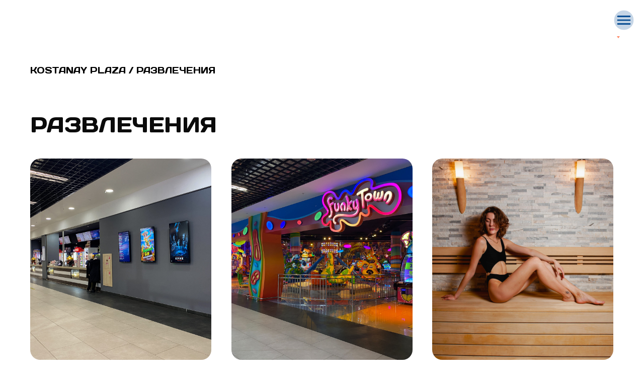

--- FILE ---
content_type: text/html; charset=UTF-8
request_url: https://kostanayplaza.kz/razvlecheniya
body_size: 15496
content:
<!DOCTYPE html> <html> <head> <meta charset="utf-8" /> <meta http-equiv="Content-Type" content="text/html; charset=utf-8" /> <meta name="viewport" content="width=device-width, initial-scale=1.0" /> <!--metatextblock--> <title>Развлечения в ТРЦ Костанай Плаза</title> <meta property="og:url" content="https://kostanayplaza.kz/razvlecheniya" /> <meta property="og:title" content="Развлечения в ТРЦ Костанай Плаза" /> <meta property="og:description" content="" /> <meta property="og:type" content="website" /> <meta property="og:image" content="https://static.tildacdn.pro/tild3338-6366-4365-b536-356437323832/vp_-_park.png" /> <link rel="canonical" href="https://kostanayplaza.kz/razvlecheniya"> <!--/metatextblock--> <meta name="format-detection" content="telephone=no" /> <meta http-equiv="x-dns-prefetch-control" content="on"> <link rel="dns-prefetch" href="https://ws.tildacdn.com"> <link rel="dns-prefetch" href="https://static.tildacdn.pro"> <link rel="shortcut icon" href="https://static.tildacdn.pro/tild3132-3236-4534-b362-313666636263/favicon.ico" type="image/x-icon" /> <!-- Assets --> <script src="https://neo.tildacdn.com/js/tilda-fallback-1.0.min.js" async charset="utf-8"></script> <link rel="stylesheet" href="https://static.tildacdn.pro/css/tilda-grid-3.0.min.css" type="text/css" media="all" onerror="this.loaderr='y';"/> <link rel="stylesheet" href="https://static.tildacdn.pro/ws/project4701222/tilda-blocks-page24071266.min.css?t=1764844904" type="text/css" media="all" onerror="this.loaderr='y';" /> <link rel="preconnect" href="https://fonts.gstatic.com"> <link href="https://fonts.googleapis.com/css2?family=Montserrat:wght@100..900&subset=latin,cyrillic" rel="stylesheet"> <link rel="stylesheet" href="https://static.tildacdn.pro/css/tilda-animation-2.0.min.css" type="text/css" media="all" onerror="this.loaderr='y';" /> <link rel="stylesheet" href="https://static.tildacdn.pro/css/tilda-menusub-1.0.min.css" type="text/css" media="print" onload="this.media='all';" onerror="this.loaderr='y';" /> <noscript><link rel="stylesheet" href="https://static.tildacdn.pro/css/tilda-menusub-1.0.min.css" type="text/css" media="all" /></noscript> <link rel="stylesheet" href="https://static.tildacdn.pro/css/tilda-popup-1.1.min.css" type="text/css" media="print" onload="this.media='all';" onerror="this.loaderr='y';" /> <noscript><link rel="stylesheet" href="https://static.tildacdn.pro/css/tilda-popup-1.1.min.css" type="text/css" media="all" /></noscript> <link rel="stylesheet" href="https://fonts.googleapis.com/css2?family=Onest:wght@100..900&display=swap" type="text/css" /> <script nomodule src="https://static.tildacdn.pro/js/tilda-polyfill-1.0.min.js" charset="utf-8"></script> <script type="text/javascript">function t_onReady(func) {if(document.readyState!='loading') {func();} else {document.addEventListener('DOMContentLoaded',func);}}
function t_onFuncLoad(funcName,okFunc,time) {if(typeof window[funcName]==='function') {okFunc();} else {setTimeout(function() {t_onFuncLoad(funcName,okFunc,time);},(time||100));}}window.tildaApiServiceRootDomain="tildacdn.kz";function t396_initialScale(t){var e=document.getElementById("rec"+t);if(e){var i=e.querySelector(".t396__artboard");if(i){window.tn_scale_initial_window_width||(window.tn_scale_initial_window_width=document.documentElement.clientWidth);var a=window.tn_scale_initial_window_width,r=[],n,l=i.getAttribute("data-artboard-screens");if(l){l=l.split(",");for(var o=0;o<l.length;o++)r[o]=parseInt(l[o],10)}else r=[320,480,640,960,1200];for(var o=0;o<r.length;o++){var d=r[o];a>=d&&(n=d)}var _="edit"===window.allrecords.getAttribute("data-tilda-mode"),c="center"===t396_getFieldValue(i,"valign",n,r),s="grid"===t396_getFieldValue(i,"upscale",n,r),w=t396_getFieldValue(i,"height_vh",n,r),g=t396_getFieldValue(i,"height",n,r),u=!!window.opr&&!!window.opr.addons||!!window.opera||-1!==navigator.userAgent.indexOf(" OPR/");if(!_&&c&&!s&&!w&&g&&!u){var h=parseFloat((a/n).toFixed(3)),f=[i,i.querySelector(".t396__carrier"),i.querySelector(".t396__filter")],v=Math.floor(parseInt(g,10)*h)+"px",p;i.style.setProperty("--initial-scale-height",v);for(var o=0;o<f.length;o++)f[o].style.setProperty("height","var(--initial-scale-height)");t396_scaleInitial__getElementsToScale(i).forEach((function(t){t.style.zoom=h}))}}}}function t396_scaleInitial__getElementsToScale(t){return t?Array.prototype.slice.call(t.children).filter((function(t){return t&&(t.classList.contains("t396__elem")||t.classList.contains("t396__group"))})):[]}function t396_getFieldValue(t,e,i,a){var r,n=a[a.length-1];if(!(r=i===n?t.getAttribute("data-artboard-"+e):t.getAttribute("data-artboard-"+e+"-res-"+i)))for(var l=0;l<a.length;l++){var o=a[l];if(!(o<=i)&&(r=o===n?t.getAttribute("data-artboard-"+e):t.getAttribute("data-artboard-"+e+"-res-"+o)))break}return r}window.TN_SCALE_INITIAL_VER="1.0",window.tn_scale_initial_window_width=null;</script> <script src="https://static.tildacdn.pro/js/jquery-1.10.2.min.js" charset="utf-8" onerror="this.loaderr='y';"></script> <script src="https://static.tildacdn.pro/js/tilda-scripts-3.0.min.js" charset="utf-8" defer onerror="this.loaderr='y';"></script> <script src="https://static.tildacdn.pro/ws/project4701222/tilda-blocks-page24071266.min.js?t=1764844904" charset="utf-8" async onerror="this.loaderr='y';"></script> <script src="https://static.tildacdn.pro/js/tilda-lazyload-1.0.min.js" charset="utf-8" async onerror="this.loaderr='y';"></script> <script src="https://static.tildacdn.pro/js/tilda-animation-2.0.min.js" charset="utf-8" async onerror="this.loaderr='y';"></script> <script src="https://static.tildacdn.pro/js/tilda-zero-1.1.min.js" charset="utf-8" async onerror="this.loaderr='y';"></script> <script src="https://static.tildacdn.pro/js/tilda-submenublocks-1.0.min.js" charset="utf-8" async onerror="this.loaderr='y';"></script> <script src="https://static.tildacdn.pro/js/tilda-popup-1.0.min.js" charset="utf-8" async onerror="this.loaderr='y';"></script> <script src="https://static.tildacdn.pro/js/tilda-zero-scale-1.0.min.js" charset="utf-8" async onerror="this.loaderr='y';"></script> <script src="https://static.tildacdn.pro/js/tilda-events-1.0.min.js" charset="utf-8" async onerror="this.loaderr='y';"></script> <script type="text/javascript">window.dataLayer=window.dataLayer||[];</script> <script type="text/javascript">(function() {if((/bot|google|yandex|baidu|bing|msn|duckduckbot|teoma|slurp|crawler|spider|robot|crawling|facebook/i.test(navigator.userAgent))===false&&typeof(sessionStorage)!='undefined'&&sessionStorage.getItem('visited')!=='y'&&document.visibilityState){var style=document.createElement('style');style.type='text/css';style.innerHTML='@media screen and (min-width: 980px) {.t-records {opacity: 0;}.t-records_animated {-webkit-transition: opacity ease-in-out .2s;-moz-transition: opacity ease-in-out .2s;-o-transition: opacity ease-in-out .2s;transition: opacity ease-in-out .2s;}.t-records.t-records_visible {opacity: 1;}}';document.getElementsByTagName('head')[0].appendChild(style);function t_setvisRecs(){var alr=document.querySelectorAll('.t-records');Array.prototype.forEach.call(alr,function(el) {el.classList.add("t-records_animated");});setTimeout(function() {Array.prototype.forEach.call(alr,function(el) {el.classList.add("t-records_visible");});sessionStorage.setItem("visited","y");},400);}
document.addEventListener('DOMContentLoaded',t_setvisRecs);}})();</script></head> <body class="t-body" style="margin:0;"> <!--allrecords--> <div id="allrecords" class="t-records" data-hook="blocks-collection-content-node" data-tilda-project-id="4701222" data-tilda-page-id="24071266" data-tilda-page-alias="razvlecheniya" data-tilda-formskey="179f2cae6f896645e65c1acf2db1ae4a" data-tilda-stat-scroll="yes" data-tilda-imgoptimoff="yes" data-tilda-lazy="yes" data-tilda-root-zone="pro" data-tilda-project-country="KZ"> <!--header--> <header id="t-header" class="t-records" data-hook="blocks-collection-content-node" data-tilda-project-id="4701222" data-tilda-page-id="23060578" data-tilda-page-alias="header" data-tilda-formskey="179f2cae6f896645e65c1acf2db1ae4a" data-tilda-stat-scroll="yes" data-tilda-imgoptimoff="yes" data-tilda-lazy="yes" data-tilda-root-zone="pro" data-tilda-project-country="KZ"> <div id="rec918562792" class="r t-rec" style=" " data-record-type="145"> <!-- T135 --> <div class="t135"> <a href="#submenu:details"> <img class="t135__img"
src="https://static.tildacdn.pro/tild3330-6136-4266-a134-363566303238/ic_baseline-menu-2.png"
imgfield="img"
style="max-width: 40px; width: 100%; display: inline-block;" alt=""> </a> </div> <style>#rec918562792 .t135{position:fixed;top:20px;right:20px;max-width:40px;width:100%;}</style> </div> <div id="rec918557221" class="r t-rec" style=" " data-animationappear="off" data-record-type="978"> <!-- T978 --> <div id="nav918557221marker"></div> <div id="nav918557221" class="t978" data-full-submenu-mob="y" data-tooltip-hook="#submenu:details" data-tooltip-margin="" data-add-arrow="on"> <div class="t978__tooltip-menu"> <div class="t978__tooltip-menu-corner"></div> <div class="t978__content"> <ul class="t978__menu"
role="menu"
aria-label=""> <li class="t978__menu-item t-submenublocks__item"> <div class="t978__menu-link-wrapper"> <a class="t978__menu-link t978__typo_918557221 t-name t-name_xs t-menu__link-item"
role="menuitem"
href="/" data-menu-submenu-hook=""
style="font-weight:600;font-family:'Onest';"> <span class="t978__link-inner t978__link-inner_left">Главная</span> </a> </div> </li> <li class="t978__menu-item t-submenublocks__item"> <div class="t978__menu-link-wrapper"> <a class="t978__menu-link t978__typo_918557221 t-name t-name_xs t-menu__link-item"
role="menuitem"
href="/about"
target="_blank" data-menu-submenu-hook=""
style="font-weight:600;font-family:'Onest';"> <span class="t978__link-inner t978__link-inner_left">О нас</span> </a> </div> </li> <li class="t978__menu-item t-submenublocks__item"> <div class="t978__menu-link-wrapper"> <a class="t978__menu-link t978__typo_918557221 t-name t-name_xs t-menu__link-item t978__menu-link_hook"
role="menuitem"
href="#" data-menu-submenu-hook="link_sub3_918557221"
style="font-weight:600;font-family:'Onest';"> <span class="t978__link-inner t978__link-inner_left">Магазины</span> <span class="t978__menu-item_arrow"></span> </a> </div> </li> <li class="t978__menu-item t-submenublocks__item"> <div class="t978__menu-link-wrapper"> <a class="t978__menu-link t978__typo_918557221 t-name t-name_xs t-menu__link-item"
role="menuitem"
href="/uslugi"
target="_blank" data-menu-submenu-hook=""
style="font-weight:600;font-family:'Onest';"> <span class="t978__link-inner t978__link-inner_left">Услуги</span> </a> </div> </li> <li class="t978__menu-item t-submenublocks__item"> <div class="t978__menu-link-wrapper"> <a class="t978__menu-link t978__typo_918557221 t-name t-name_xs t-menu__link-item"
role="menuitem"
href="/restaurants"
target="_blank" data-menu-submenu-hook=""
style="font-weight:600;font-family:'Onest';"> <span class="t978__link-inner t978__link-inner_left">Заведения</span> </a> </div> </li> <li class="t978__menu-item t-submenublocks__item"> <div class="t978__menu-link-wrapper"> <a class="t978__menu-link t978__typo_918557221 t-name t-name_xs t-menu__link-item"
role="menuitem"
href="/razvlecheniya"
target="_blank" data-menu-submenu-hook=""
style="font-weight:600;font-family:'Onest';"> <span class="t978__link-inner t978__link-inner_left">Развлечения</span> </a> </div> </li> <li class="t978__menu-item t-submenublocks__item"> <div class="t978__menu-link-wrapper"> <a class="t978__menu-link t978__typo_918557221 t-name t-name_xs t-menu__link-item"
role="menuitem"
href="/vakansii"
target="_blank" data-menu-submenu-hook=""
style="font-weight:600;font-family:'Onest';"> <span class="t978__link-inner t978__link-inner_left">Вакансии</span> </a> </div> </li> <li class="t978__menu-item t-submenublocks__item"> <div class="t978__menu-link-wrapper"> <a class="t978__menu-link t978__typo_918557221 t-name t-name_xs t-menu__link-item"
role="menuitem"
href="/arendatoram"
target="_blank" data-menu-submenu-hook=""
style="font-weight:600;font-family:'Onest';"> <span class="t978__link-inner t978__link-inner_left">Арендаторам</span> </a> </div> </li> </ul> <div class="t978__innermenu"> <div class="t978__innermenu-wrapper" data-submenu-hook="link_sub3_918557221" data-submenu-margin="15px" data-add-submenu-arrow="on"> <div class="t978__innermenu-content" style=""> <ul class="t978__innermenu-list" role="menu" aria-label=""> <li class="t978__innermenu-item" role="none"> <a class="t978__innermenu-link t978__typo_918557221 t-name t-name_xs"
role="menuitem"
href="/mensstores"
target="_blank"
style="font-weight:600;font-family:'Onest';" data-menu-item-number="3"> <span class="t978__link-inner t978__link-inner_left">Мужские магазины</span> </a> </li> <li class="t978__innermenu-item" role="none"> <a class="t978__innermenu-link t978__typo_918557221 t-name t-name_xs"
role="menuitem"
href="/womensshops"
target="_blank"
style="font-weight:600;font-family:'Onest';" data-menu-item-number="3"> <span class="t978__link-inner t978__link-inner_left">Женские магазины</span> </a> </li> <li class="t978__innermenu-item" role="none"> <a class="t978__innermenu-link t978__typo_918557221 t-name t-name_xs"
role="menuitem"
href="/childrensshops"
target="_blank"
style="font-weight:600;font-family:'Onest';" data-menu-item-number="3"> <span class="t978__link-inner t978__link-inner_left">Детские магазины</span> </a> </li> <li class="t978__innermenu-item" role="none"> <a class="t978__innermenu-link t978__typo_918557221 t-name t-name_xs"
role="menuitem"
href="/shoes"
target="_blank"
style="font-weight:600;font-family:'Onest';" data-menu-item-number="3"> <span class="t978__link-inner t978__link-inner_left">Обувь</span> </a> </li> <li class="t978__innermenu-item" role="none"> <a class="t978__innermenu-link t978__typo_918557221 t-name t-name_xs"
role="menuitem"
href="/accessories"
target="_blank"
style="font-weight:600;font-family:'Onest';" data-menu-item-number="3"> <span class="t978__link-inner t978__link-inner_left">Аксессуары</span> </a> </li> <li class="t978__innermenu-item" role="none"> <a class="t978__innermenu-link t978__typo_918557221 t-name t-name_xs"
role="menuitem"
href="/cosmetics"
target="_blank"
style="font-weight:600;font-family:'Onest';" data-menu-item-number="3"> <span class="t978__link-inner t978__link-inner_left">Косметика и парфюмерия</span> </a> </li> <li class="t978__innermenu-item" role="none"> <a class="t978__innermenu-link t978__typo_918557221 t-name t-name_xs"
role="menuitem"
href="/food-and-drinks"
target="_blank"
style="font-weight:600;font-family:'Onest';" data-menu-item-number="3"> <span class="t978__link-inner t978__link-inner_left">Продукты и напитки</span> </a> </li> <li class="t978__innermenu-item" role="none"> <a class="t978__innermenu-link t978__typo_918557221 t-name t-name_xs"
role="menuitem"
href="/b-technica"
target="_blank"
style="font-weight:600;font-family:'Onest';" data-menu-item-number="3"> <span class="t978__link-inner t978__link-inner_left">Бытовая техника</span> </a> </li> <li class="t978__innermenu-item" role="none"> <a class="t978__innermenu-link t978__typo_918557221 t-name t-name_xs"
role="menuitem"
href="/other-shops"
target="_blank"
style="font-weight:600;font-family:'Onest';" data-menu-item-number="3"> <span class="t978__link-inner t978__link-inner_left">Другое</span> </a> </li> </ul> </div> </div> </div> </div> </div> </div> <script>t_onReady(function() {t_onFuncLoad('t978_init',function() {t978_init('918557221','1','');});});</script> <style>#rec918557221 .t-menu__link-item{-webkit-transition:color 0.3s ease-in-out,opacity 0.3s ease-in-out;transition:color 0.3s ease-in-out,opacity 0.3s ease-in-out;position:relative;}#rec918557221 .t-menu__link-item:not(.t-active):not(.tooltipstered)::after{content:'';position:absolute;left:0;bottom:20%;opacity:0;width:100%;height:100%;border-bottom:0px solid #0000FF;-webkit-box-shadow:inset 0px -1px 0px 0px #0000FF;-moz-box-shadow:inset 0px -1px 0px 0px #0000FF;box-shadow:inset 0px -1px 0px 0px #0000FF;-webkit-transition:all 0.3s ease;transition:all 0.3s ease;pointer-events:none;}#rec918557221 .t-menu__link-item.t-active:not(.t978__menu-link){color:#2e3f7f !important;}#rec918557221 .t-menu__link-item:not(.t-active):not(.tooltipstered):hover::after{opacity:1;bottom:-0px;}#rec918557221 .t-menu__link-item:not(.t-active):not(.tooltipstered):focus-visible::after{opacity:1;bottom:-0px;}@supports (overflow:-webkit-marquee) and (justify-content:inherit){#rec918557221 .t-menu__link-item,#rec918557221 .t-menu__link-item.t-active{opacity:1 !important;}}</style> <style>@media screen and (max-width:980px){#rec918557221 .t978__menu-link,#rec918557221 .t978__innermenu-link,a[data-tooltip-menu-id="918557221"] + .t978__tooltip-menu .t978__menu-link,a[data-tooltip-menu-id="918557221"] + .t978__tooltip-menu .t978__innermenu-link{font-weight:600 !important;}}#rec918557221 .t978__menu-item_arrow,a[data-tooltip-menu-id="918557221"] + .t978__tooltip-menu .t978__menu-item_arrow{border-left-color:inherit;}@media screen and (max-width:980px){#rec918557221 .t978__menu-item_arrow,a[data-tooltip-menu-id="918557221"] + .t978__tooltip-menu .t978__menu-item_arrow{border-left-color:inherit;}}#rec918557221 .t978__tooltip-menu-corner{background-color:#fff;top:-6.5px;border-color:#eee;border-width:0;border-style:none;}</style> <style>#rec918557221 .t978__menu-link.t-active,#rec918557221 .t978__innermenu-link.t-active,#rec918557221 .t978__menu-activelink,a[data-tooltip-menu-id="918557221"] + .t978__tooltip-menu .t978__menu-link.t-active,a[data-tooltip-menu-id="918557221"] + .t978__tooltip-menu .t978__innermenu-link.t-active{color:#2e3f7f!important;}#rec918557221 .t978__menu-activelink .t978__menu-item_arrow{border-left-color:#2e3f7f;}</style> <style>#rec918557221 .t978__menu-link::after,#rec918557221 .t978__innermenu-link::after{content:unset!important;}#rec918557221 .t978__menu-item .t978__menu-link .t978__link-inner,#rec918557221 .t978__innermenu-item .t978__innermenu-link .t978__link-inner{position:relative;}#rec918557221 .t978__menu-item .t978__menu-link .t978__link-inner::after,#rec918557221 .t978__innermenu-item .t978__innermenu-link .t978__link-inner::after{content:'';position:absolute;left:0;bottom:20%;opacity:0;width:100%;height:100%;border-bottom:0px solid #0000FF;-webkit-box-shadow:inset 0px -1px 0px 0px #0000FF;-moz-box-shadow:inset 0px -1px 0px 0px #0000FF;box-shadow:inset 0px -1px 0px 0px #0000FF;-webkit-transition:all 0.3s ease;transition:all 0.3s ease;}#rec918557221 .t978__menu-link.t978__menu-hoverlink:not(.t-active):not(.tooltipstered) .t978__link-inner::after,#rec918557221 .t978__menu-link:not(.t-active):not(.tooltipstered):hover .t978__link-inner::after,#rec918557221 .t978__innermenu-link:not(.t-active):not(.tooltipstered):hover .t978__link-inner::after{opacity:1;bottom:-0px;}</style> <style></style> <style>#rec918557221 .t978__tooltip-menu {box-shadow:0px 10px 40px -2px rgba(0,11,48,0.3);}</style> </div> <div id="rec376324948" class="r t-rec" style=" " data-animationappear="off" data-record-type="890"> <!-- t890 --> <div class="t890"> <button type="button"
class="t890__arrow
t890__arrow-sm "
aria-label="Вернуться к началу страницы"
style=""> <svg role="presentation" width="50" height="50" fill="none" xmlns="http://www.w3.org/2000/svg"> <rect width="50" height="50" rx="50" fill="#211f46" fill-opacity="0.95" stroke="none" /> <path d="M14 28L25 18l10 10" stroke="#ffffff" stroke-width="1" fill="none"/> </svg> </button> </div> <style>#rec376324948 .t890{right:50px;left:unset;bottom:50px;}</style> <script type="text/javascript">t_onReady(function() {t_onFuncLoad('t890_init',function() {t890_init('376324948','');});});</script> <style>@media screen and (min-width:981px){}#rec376324948 .t890__arrow{border-radius:53px;}</style> </div> </header> <!--/header--> <div id="rec388506647" class="r t-rec" style=" " data-animationappear="off" data-record-type="396"> <!-- T396 --> <style>#rec388506647 .t396__artboard {height:1450px;background-color:#ffffff;overflow:visible;}#rec388506647 .t396__filter {height:1450px;}#rec388506647 .t396__carrier{height:1450px;background-position:center center;background-attachment:scroll;background-size:cover;background-repeat:no-repeat;}@media screen and (max-width:1199px) {#rec388506647 .t396__artboard,#rec388506647 .t396__filter,#rec388506647 .t396__carrier {height:1280px;}#rec388506647 .t396__filter {}#rec388506647 .t396__carrier {background-attachment:scroll;}}@media screen and (max-width:959px) {#rec388506647 .t396__artboard,#rec388506647 .t396__filter,#rec388506647 .t396__carrier {height:1585px;}#rec388506647 .t396__filter {}#rec388506647 .t396__carrier {background-attachment:scroll;}}@media screen and (max-width:639px) {#rec388506647 .t396__artboard,#rec388506647 .t396__filter,#rec388506647 .t396__carrier {height:2590px;}#rec388506647 .t396__filter {}#rec388506647 .t396__carrier {background-attachment:scroll;}}@media screen and (max-width:479px) {#rec388506647 .t396__artboard,#rec388506647 .t396__filter,#rec388506647 .t396__carrier {height:2530px;}#rec388506647 .t396__filter {}#rec388506647 .t396__carrier {background-attachment:scroll;}}#rec388506647 .tn-elem[data-elem-id="1635941204707"]{color:#0b0b0b;z-index:3;top:214px;left:calc(50% - 600px + 20px);width:369px;height:auto;}#rec388506647 .tn-elem[data-elem-id="1635941204707"] .tn-atom {vertical-align:middle;color:#0b0b0b;font-size:42px;font-family:'Days',Arial,sans-serif;line-height:1.55;font-weight:400;text-transform:uppercase;background-position:center center;border-color:transparent ;border-style:solid ;transition:background-color var(--t396-speedhover,0s) ease-in-out,color var(--t396-speedhover,0s) ease-in-out,border-color var(--t396-speedhover,0s) ease-in-out,box-shadow var(--t396-shadowshoverspeed,0.2s) ease-in-out;}@media screen and (max-width:1199px) {#rec388506647 .tn-elem[data-elem-id="1635941204707"] {display:table;top:131px;left:calc(50% - 480px + 10px);width:317px;height:auto;}#rec388506647 .tn-elem[data-elem-id="1635941204707"] .tn-atom{font-size:36px;background-size:cover;}}@media screen and (max-width:959px) {#rec388506647 .tn-elem[data-elem-id="1635941204707"] {display:table;top:116px;left:calc(50% - 320px + 10px);width:250px;height:auto;}#rec388506647 .tn-elem[data-elem-id="1635941204707"] .tn-atom{font-size:28px;background-size:cover;}}@media screen and (max-width:639px) {#rec388506647 .tn-elem[data-elem-id="1635941204707"] {display:table;top:108px;left:calc(50% - 240px + 90px);height:auto;}#rec388506647 .tn-elem[data-elem-id="1635941204707"] .tn-atom{font-size:24px;background-size:cover;}}@media screen and (max-width:479px) {#rec388506647 .tn-elem[data-elem-id="1635941204707"] {display:table;top:124px;left:calc(50% - 160px + 10px);height:auto;}#rec388506647 .tn-elem[data-elem-id="1635941204707"] {text-align:left;}#rec388506647 .tn-elem[data-elem-id="1635941204707"] .tn-atom{font-size:24px;background-size:cover;}}#rec388506647 .tn-elem[data-elem-id="1637081373103"] {z-index:3;top:315px;left:calc(50% - 600px + 20px);width:360px;height:400px;}#rec388506647 .tn-elem[data-elem-id="1637081373103"] .tn-atom{border-width:0px;border-radius:20px 20px 20px 20px;background-position:center center;background-size:cover;background-repeat:no-repeat;border-color:transparent ;border-style:solid ;transition:background-color var(--t396-speedhover,0s) ease-in-out,color var(--t396-speedhover,0s) ease-in-out,border-color var(--t396-speedhover,0s) ease-in-out,box-shadow var(--t396-shadowshoverspeed,0.2s) ease-in-out;}@media screen and (max-width:1199px) {#rec388506647 .tn-elem[data-elem-id="1637081373103"] {display:table;top:240px;left:calc(50% - 480px + 10px);width:300px;height:350px;}}@media screen and (max-width:959px) {#rec388506647 .tn-elem[data-elem-id="1637081373103"] {display:table;top:177px;left:calc(50% - 320px + 10px);width:300px;height:380px;}}@media screen and (max-width:639px) {#rec388506647 .tn-elem[data-elem-id="1637081373103"] {display:table;top:178px;left:calc(50% - 240px + 90px);width:300px;}}@media screen and (max-width:479px) {#rec388506647 .tn-elem[data-elem-id="1637081373103"] {display:table;top:185px;left:calc(50% - 160px + 10px);width:300px;}}#rec388506647 .tn-elem[data-elem-id="1637081373115"] {z-index:3;top:315px;left:calc(50% - 600px + 420px);width:360px;height:400px;}#rec388506647 .tn-elem[data-elem-id="1637081373115"] .tn-atom{border-width:0px;border-radius:20px 20px 20px 20px;background-position:center center;background-size:cover;background-repeat:no-repeat;border-color:transparent ;border-style:solid ;transition:background-color var(--t396-speedhover,0s) ease-in-out,color var(--t396-speedhover,0s) ease-in-out,border-color var(--t396-speedhover,0s) ease-in-out,box-shadow var(--t396-shadowshoverspeed,0.2s) ease-in-out;}@media screen and (max-width:1199px) {#rec388506647 .tn-elem[data-elem-id="1637081373115"] {display:table;top:240px;left:calc(50% - 480px + 330px);width:300px;height:350px;}}@media screen and (max-width:959px) {#rec388506647 .tn-elem[data-elem-id="1637081373115"] {display:table;top:177px;left:calc(50% - 320px + 330px);width:300px;height:380px;}}@media screen and (max-width:639px) {#rec388506647 .tn-elem[data-elem-id="1637081373115"] {display:table;top:661px;left:calc(50% - 240px + 90px);width:300px;}}@media screen and (max-width:479px) {#rec388506647 .tn-elem[data-elem-id="1637081373115"] {display:table;top:626px;left:calc(50% - 160px + 10px);width:300px;}}#rec388506647 .tn-elem[data-elem-id="1635941260926"] {z-index:3;top:315px;left:calc(50% - 600px + 819px);width:360px;height:400px;}#rec388506647 .tn-elem[data-elem-id="1635941260926"] .tn-atom{border-width:0px;border-radius:20px 20px 20px 20px;background-position:center center;background-size:cover;background-repeat:no-repeat;border-color:transparent ;border-style:solid ;transition:background-color var(--t396-speedhover,0s) ease-in-out,color var(--t396-speedhover,0s) ease-in-out,border-color var(--t396-speedhover,0s) ease-in-out,box-shadow var(--t396-shadowshoverspeed,0.2s) ease-in-out;}@media screen and (max-width:1199px) {#rec388506647 .tn-elem[data-elem-id="1635941260926"] {display:table;top:240px;left:calc(50% - 480px + 650px);width:300px;height:350px;}}@media screen and (max-width:959px) {#rec388506647 .tn-elem[data-elem-id="1635941260926"] {display:table;top:630px;left:calc(50% - 320px + 10px);width:300px;height:380px;}}@media screen and (max-width:639px) {#rec388506647 .tn-elem[data-elem-id="1635941260926"] {display:table;top:1117px;left:calc(50% - 240px + 90px);width:300px;}}@media screen and (max-width:479px) {#rec388506647 .tn-elem[data-elem-id="1635941260926"] {display:table;top:1085px;left:calc(50% - 160px + 10px);width:300px;border-radius:20px 20px 20px 20px;}#rec388506647 .tn-elem[data-elem-id="1635941260926"] .tn-atom {background-size:cover;border-width:1px;border-radius:20px 20px 20px 20px;}}#rec388506647 .tn-elem[data-elem-id="1637081373127"]{color:#0b0b0b;z-index:3;top:725px;left:calc(50% - 600px + 20px);width:360px;height:auto;}#rec388506647 .tn-elem[data-elem-id="1637081373127"] .tn-atom {vertical-align:middle;color:#0b0b0b;font-size:36px;font-family:'Days',Arial,sans-serif;line-height:1.3;font-weight:300;text-transform:uppercase;background-position:center center;border-color:transparent ;border-style:solid ;transition:background-color var(--t396-speedhover,0s) ease-in-out,color var(--t396-speedhover,0s) ease-in-out,border-color var(--t396-speedhover,0s) ease-in-out,box-shadow var(--t396-shadowshoverspeed,0.2s) ease-in-out;}@media screen and (max-width:1199px) {#rec388506647 .tn-elem[data-elem-id="1637081373127"] {display:table;top:603px;left:calc(50% - 480px + 10px);width:300px;height:auto;}#rec388506647 .tn-elem[data-elem-id="1637081373127"] .tn-atom{font-size:28px;background-size:cover;}}@media screen and (max-width:959px) {#rec388506647 .tn-elem[data-elem-id="1637081373127"] {display:table;top:562px;left:calc(50% - 320px + 10px);width:300px;height:auto;}#rec388506647 .tn-elem[data-elem-id="1637081373127"] .tn-atom{font-size:24px;background-size:cover;}}@media screen and (max-width:639px) {#rec388506647 .tn-elem[data-elem-id="1637081373127"] {display:table;top:572px;left:calc(50% - 240px + 90px);width:300px;height:auto;}#rec388506647 .tn-elem[data-elem-id="1637081373127"] .tn-atom{font-size:24px;background-size:cover;}}@media screen and (max-width:479px) {#rec388506647 .tn-elem[data-elem-id="1637081373127"] {display:table;top:574px;left:calc(50% - 160px + 10px);width:300px;height:auto;}#rec388506647 .tn-elem[data-elem-id="1637081373127"] .tn-atom{font-size:20px;background-size:cover;}}#rec388506647 .tn-elem[data-elem-id="1637081373140"]{color:#0b0b0b;z-index:3;top:725px;left:calc(50% - 600px + 420px);width:360px;height:auto;}#rec388506647 .tn-elem[data-elem-id="1637081373140"] .tn-atom {vertical-align:middle;color:#0b0b0b;font-size:36px;font-family:'Days',Arial,sans-serif;line-height:1.3;font-weight:300;text-transform:uppercase;background-position:center center;border-color:transparent ;border-style:solid ;transition:background-color var(--t396-speedhover,0s) ease-in-out,color var(--t396-speedhover,0s) ease-in-out,border-color var(--t396-speedhover,0s) ease-in-out,box-shadow var(--t396-shadowshoverspeed,0.2s) ease-in-out;}@media screen and (max-width:1199px) {#rec388506647 .tn-elem[data-elem-id="1637081373140"] {display:table;top:603px;left:calc(50% - 480px + 330px);width:300px;height:auto;}#rec388506647 .tn-elem[data-elem-id="1637081373140"] .tn-atom{font-size:28px;background-size:cover;}}@media screen and (max-width:959px) {#rec388506647 .tn-elem[data-elem-id="1637081373140"] {display:table;top:562px;left:calc(50% - 320px + 330px);width:300px;height:auto;}#rec388506647 .tn-elem[data-elem-id="1637081373140"] .tn-atom{font-size:24px;background-size:cover;}}@media screen and (max-width:639px) {#rec388506647 .tn-elem[data-elem-id="1637081373140"] {display:table;top:1055px;left:calc(50% - 240px + 90px);width:300px;height:auto;}#rec388506647 .tn-elem[data-elem-id="1637081373140"] .tn-atom{font-size:24px;background-size:cover;}}@media screen and (max-width:479px) {#rec388506647 .tn-elem[data-elem-id="1637081373140"] {display:table;top:1017px;left:calc(50% - 160px + 10px);width:300px;height:auto;}#rec388506647 .tn-elem[data-elem-id="1637081373140"] .tn-atom{font-size:20px;background-size:cover;}}#rec388506647 .tn-elem[data-elem-id="1637080808992"]{color:#0b0b0b;z-index:3;top:725px;left:calc(50% - 600px + 819px);width:360px;height:auto;}#rec388506647 .tn-elem[data-elem-id="1637080808992"] .tn-atom {vertical-align:middle;color:#0b0b0b;font-size:36px;font-family:'Days',Arial,sans-serif;line-height:1.3;font-weight:300;text-transform:uppercase;background-position:center center;border-color:transparent ;border-style:solid ;transition:background-color var(--t396-speedhover,0s) ease-in-out,color var(--t396-speedhover,0s) ease-in-out,border-color var(--t396-speedhover,0s) ease-in-out,box-shadow var(--t396-shadowshoverspeed,0.2s) ease-in-out;}@media screen and (max-width:1199px) {#rec388506647 .tn-elem[data-elem-id="1637080808992"] {display:table;top:603px;left:calc(50% - 480px + 650px);width:300px;height:auto;}#rec388506647 .tn-elem[data-elem-id="1637080808992"] .tn-atom{font-size:28px;background-size:cover;}}@media screen and (max-width:959px) {#rec388506647 .tn-elem[data-elem-id="1637080808992"] {display:table;top:1021px;left:calc(50% - 320px + 10px);width:300px;height:auto;}#rec388506647 .tn-elem[data-elem-id="1637080808992"] .tn-atom{font-size:24px;background-size:cover;}}@media screen and (max-width:639px) {#rec388506647 .tn-elem[data-elem-id="1637080808992"] {display:table;top:1515px;left:calc(50% - 240px + 90px);width:300px;height:auto;}#rec388506647 .tn-elem[data-elem-id="1637080808992"] .tn-atom{font-size:24px;background-size:cover;}}@media screen and (max-width:479px) {#rec388506647 .tn-elem[data-elem-id="1637080808992"] {display:table;top:1474px;left:calc(50% - 160px + 10px);width:300px;height:auto;}#rec388506647 .tn-elem[data-elem-id="1637080808992"] .tn-atom{font-size:20px;background-size:cover;}}#rec388506647 .tn-elem[data-elem-id="1638811509685"]{color:#3d3d3d;z-index:3;top:125px;left:calc(50% - 600px + 20px);width:560px;height:auto;}#rec388506647 .tn-elem[data-elem-id="1638811509685"] .tn-atom {vertical-align:middle;color:#3d3d3d;font-size:18px;font-family:'Days',Arial,sans-serif;line-height:1.55;font-weight:400;text-transform:uppercase;background-position:center center;border-color:transparent ;border-style:solid ;transition:background-color var(--t396-speedhover,0s) ease-in-out,color var(--t396-speedhover,0s) ease-in-out,border-color var(--t396-speedhover,0s) ease-in-out,box-shadow var(--t396-shadowshoverspeed,0.2s) ease-in-out;}@media screen and (max-width:1199px) {#rec388506647 .tn-elem[data-elem-id="1638811509685"] {display:table;top:60px;left:calc(50% - 480px + 10px);width:381px;height:auto;}#rec388506647 .tn-elem[data-elem-id="1638811509685"] .tn-atom{font-size:16px;background-size:cover;}}@media screen and (max-width:959px) {#rec388506647 .tn-elem[data-elem-id="1638811509685"] {display:table;top:60px;left:calc(50% - 320px + 10px);width:380px;height:auto;}}@media screen and (max-width:639px) {#rec388506647 .tn-elem[data-elem-id="1638811509685"] {display:table;top:60px;left:calc(50% - 240px + 91px);width:299px;height:auto;}#rec388506647 .tn-elem[data-elem-id="1638811509685"] .tn-atom{font-size:14px;background-size:cover;}}@media screen and (max-width:479px) {#rec388506647 .tn-elem[data-elem-id="1638811509685"] {display:table;top:60px;left:calc(50% - 160px + 10px);width:300px;height:auto;}#rec388506647 .tn-elem[data-elem-id="1638811509685"] .tn-atom{font-size:14px;background-size:cover;}}#rec388506647 .tn-elem[data-elem-id="1674714937571"] {z-index:3;top:819px;left:calc(50% - 600px + 20px);width:360px;height:400px;}#rec388506647 .tn-elem[data-elem-id="1674714937571"] .tn-atom{border-width:1px;border-radius:20px 20px 20px 20px;background-position:center center;background-size:cover;background-repeat:no-repeat;border-color:#fcfcfc ;border-style:solid ;transition:background-color var(--t396-speedhover,0s) ease-in-out,color var(--t396-speedhover,0s) ease-in-out,border-color var(--t396-speedhover,0s) ease-in-out,box-shadow var(--t396-shadowshoverspeed,0.2s) ease-in-out;}@media screen and (max-width:1199px) {#rec388506647 .tn-elem[data-elem-id="1674714937571"] {display:table;top:701px;left:calc(50% - 480px + 10px);width:300px;height:350px;}}@media screen and (max-width:959px) {#rec388506647 .tn-elem[data-elem-id="1674714937571"] {display:table;top:630px;left:calc(50% - 320px + 331px);width:300px;height:380px;}}@media screen and (max-width:639px) {#rec388506647 .tn-elem[data-elem-id="1674714937571"] {display:table;top:1599px;left:calc(50% - 240px + 91px);width:300px;}}@media screen and (max-width:479px) {#rec388506647 .tn-elem[data-elem-id="1674714937571"] {display:table;top:1547px;left:calc(50% - 160px + 10px);width:300px;}}#rec388506647 .tn-elem[data-elem-id="1674714937576"]{color:#0b0b0b;z-index:3;top:1232px;left:calc(50% - 600px + 22px);width:325px;height:auto;}#rec388506647 .tn-elem[data-elem-id="1674714937576"] .tn-atom {vertical-align:middle;color:#0b0b0b;font-size:36px;font-family:'Days',Arial,sans-serif;line-height:1.3;font-weight:300;text-transform:uppercase;background-position:center center;border-color:transparent ;border-style:solid ;transition:background-color var(--t396-speedhover,0s) ease-in-out,color var(--t396-speedhover,0s) ease-in-out,border-color var(--t396-speedhover,0s) ease-in-out,box-shadow var(--t396-shadowshoverspeed,0.2s) ease-in-out;}@media screen and (max-width:1199px) {#rec388506647 .tn-elem[data-elem-id="1674714937576"] {display:table;top:1062px;left:calc(50% - 480px + 10px);width:300px;height:auto;}#rec388506647 .tn-elem[data-elem-id="1674714937576"] .tn-atom{font-size:28px;background-size:cover;}}@media screen and (max-width:959px) {#rec388506647 .tn-elem[data-elem-id="1674714937576"] {display:table;top:1021px;left:calc(50% - 320px + 331px);width:300px;height:auto;}#rec388506647 .tn-elem[data-elem-id="1674714937576"] .tn-atom{font-size:24px;background-size:cover;}}@media screen and (max-width:639px) {#rec388506647 .tn-elem[data-elem-id="1674714937576"] {display:table;top:1997px;left:calc(50% - 240px + 91px);width:300px;height:auto;}#rec388506647 .tn-elem[data-elem-id="1674714937576"] .tn-atom{font-size:24px;background-size:cover;}}@media screen and (max-width:479px) {#rec388506647 .tn-elem[data-elem-id="1674714937576"] {display:table;top:1948px;left:calc(50% - 160px + 10px);width:300px;height:auto;}#rec388506647 .tn-elem[data-elem-id="1674714937576"] .tn-atom{font-size:20px;background-size:cover;}}#rec388506647 .tn-elem[data-elem-id="1764844477722000001"] {z-index:3;top:819px;left:calc(50% - 600px + 419px);width:360px;height:400px;}#rec388506647 .tn-elem[data-elem-id="1764844477722000001"] .tn-atom{border-width:1px;border-radius:20px 20px 20px 20px;background-position:center center;background-size:cover;background-repeat:no-repeat;border-color:#fcfcfc ;border-style:solid ;transition:background-color var(--t396-speedhover,0s) ease-in-out,color var(--t396-speedhover,0s) ease-in-out,border-color var(--t396-speedhover,0s) ease-in-out,box-shadow var(--t396-shadowshoverspeed,0.2s) ease-in-out;}@media screen and (max-width:1199px) {#rec388506647 .tn-elem[data-elem-id="1764844477722000001"] {display:table;top:702px;left:calc(50% - 480px + 329px);width:300px;height:350px;}}@media screen and (max-width:959px) {#rec388506647 .tn-elem[data-elem-id="1764844477722000001"] {display:table;top:1083px;left:calc(50% - 320px + 11px);width:300px;height:380px;}}@media screen and (max-width:639px) {#rec388506647 .tn-elem[data-elem-id="1764844477722000001"] {display:table;top:2079px;left:calc(50% - 240px + 91px);width:300px;}}@media screen and (max-width:479px) {#rec388506647 .tn-elem[data-elem-id="1764844477722000001"] {display:table;top:2024px;left:calc(50% - 160px + 10px);width:300px;}}#rec388506647 .tn-elem[data-elem-id="1764844477729000002"]{color:#0b0b0b;z-index:3;top:1232px;left:calc(50% - 600px + 421px);width:372px;height:auto;}#rec388506647 .tn-elem[data-elem-id="1764844477729000002"] .tn-atom {vertical-align:middle;color:#0b0b0b;font-size:35px;font-family:'Days',Arial,sans-serif;line-height:1.3;font-weight:300;text-transform:uppercase;background-position:center center;border-color:transparent ;border-style:solid ;transition:background-color var(--t396-speedhover,0s) ease-in-out,color var(--t396-speedhover,0s) ease-in-out,border-color var(--t396-speedhover,0s) ease-in-out,box-shadow var(--t396-shadowshoverspeed,0.2s) ease-in-out;}@media screen and (max-width:1199px) {#rec388506647 .tn-elem[data-elem-id="1764844477729000002"] {display:table;top:1063px;left:calc(50% - 480px + 329px);width:300px;height:auto;}#rec388506647 .tn-elem[data-elem-id="1764844477729000002"] .tn-atom{font-size:28px;background-size:cover;}}@media screen and (max-width:959px) {#rec388506647 .tn-elem[data-elem-id="1764844477729000002"] {display:table;top:1474px;left:calc(50% - 320px + 11px);width:300px;height:auto;}#rec388506647 .tn-elem[data-elem-id="1764844477729000002"] .tn-atom{font-size:24px;background-size:cover;}}@media screen and (max-width:639px) {#rec388506647 .tn-elem[data-elem-id="1764844477729000002"] {display:table;top:2477px;left:calc(50% - 240px + 91px);width:300px;height:auto;}#rec388506647 .tn-elem[data-elem-id="1764844477729000002"] .tn-atom{font-size:24px;background-size:cover;}}@media screen and (max-width:479px) {#rec388506647 .tn-elem[data-elem-id="1764844477729000002"] {display:table;top:2425px;left:calc(50% - 160px + 10px);width:300px;height:auto;}#rec388506647 .tn-elem[data-elem-id="1764844477729000002"] .tn-atom{font-size:20px;background-size:cover;}}</style> <div class='t396'> <div class="t396__artboard" data-artboard-recid="388506647" data-artboard-screens="320,480,640,960,1200" data-artboard-height="1450" data-artboard-valign="center" data-artboard-upscale="grid" data-artboard-ovrflw="visible" data-artboard-height-res-320="2530" data-artboard-height-res-480="2590" data-artboard-height-res-640="1585" data-artboard-height-res-960="1280"> <div class="t396__carrier" data-artboard-recid="388506647"></div> <div class="t396__filter" data-artboard-recid="388506647"></div> <div class='t396__elem tn-elem tn-elem__3885066471635941204707' data-elem-id='1635941204707' data-elem-type='text' data-field-top-value="214" data-field-left-value="20" data-field-height-value="65" data-field-width-value="369" data-field-axisy-value="top" data-field-axisx-value="left" data-field-container-value="grid" data-field-topunits-value="px" data-field-leftunits-value="px" data-field-heightunits-value="px" data-field-widthunits-value="px" data-field-textfit-value="autoheight" data-field-fontsize-value="42" data-field-top-res-320-value="124" data-field-left-res-320-value="10" data-field-fontsize-res-320-value="24" data-field-top-res-480-value="108" data-field-left-res-480-value="90" data-field-fontsize-res-480-value="24" data-field-top-res-640-value="116" data-field-left-res-640-value="10" data-field-width-res-640-value="250" data-field-fontsize-res-640-value="28" data-field-top-res-960-value="131" data-field-left-res-960-value="10" data-field-width-res-960-value="317" data-field-fontsize-res-960-value="36"> <div class='tn-atom'field='tn_text_1635941204707'>РАЗВЛЕЧЕНИЯ</div> </div> <div class='t396__elem tn-elem tn-elem__3885066471637081373103 t-animate' data-elem-id='1637081373103' data-elem-type='shape' data-field-top-value="315" data-field-left-value="20" data-field-height-value="400" data-field-width-value="360" data-field-axisy-value="top" data-field-axisx-value="left" data-field-container-value="grid" data-field-topunits-value="px" data-field-leftunits-value="px" data-field-heightunits-value="px" data-field-widthunits-value="px" data-animate-style="fadeinup" data-animate-duration="1" data-animate-distance="100" data-field-top-res-320-value="185" data-field-left-res-320-value="10" data-field-width-res-320-value="300" data-field-top-res-480-value="178" data-field-left-res-480-value="90" data-field-width-res-480-value="300" data-field-top-res-640-value="177" data-field-left-res-640-value="10" data-field-height-res-640-value="380" data-field-width-res-640-value="300" data-field-top-res-960-value="240" data-field-left-res-960-value="10" data-field-height-res-960-value="350" data-field-width-res-960-value="300"> <a class='tn-atom t-bgimg' href="https://kostanayplaza.kz/zodiac-cinema" data-original="https://static.tildacdn.pro/tild6461-3465-4966-b665-663639613030/373.jpg"
aria-label='' role="img"> </a> </div> <div class='t396__elem tn-elem tn-elem__3885066471637081373115 t-animate' data-elem-id='1637081373115' data-elem-type='shape' data-field-top-value="315" data-field-left-value="420" data-field-height-value="400" data-field-width-value="360" data-field-axisy-value="top" data-field-axisx-value="left" data-field-container-value="grid" data-field-topunits-value="px" data-field-leftunits-value="px" data-field-heightunits-value="px" data-field-widthunits-value="px" data-animate-style="fadeinup" data-animate-duration="2" data-animate-distance="100" data-field-top-res-320-value="626" data-field-left-res-320-value="10" data-field-width-res-320-value="300" data-field-top-res-480-value="661" data-field-left-res-480-value="90" data-field-width-res-480-value="300" data-field-top-res-640-value="177" data-field-left-res-640-value="330" data-field-height-res-640-value="380" data-field-width-res-640-value="300" data-field-top-res-960-value="240" data-field-left-res-960-value="330" data-field-height-res-960-value="350" data-field-width-res-960-value="300"> <a class='tn-atom t-bgimg' href="https://kostanayplaza.kz/funky-town" data-original="https://static.tildacdn.pro/tild6339-6261-4232-b338-343935663564/371.jpg"
aria-label='' role="img"> </a> </div> <div class='t396__elem tn-elem tn-elem__3885066471635941260926 t-animate' data-elem-id='1635941260926' data-elem-type='shape' data-field-top-value="315" data-field-left-value="819" data-field-height-value="400" data-field-width-value="360" data-field-axisy-value="top" data-field-axisx-value="left" data-field-container-value="grid" data-field-topunits-value="px" data-field-leftunits-value="px" data-field-heightunits-value="px" data-field-widthunits-value="px" data-animate-style="fadeinup" data-animate-duration="3" data-animate-distance="100" data-field-top-res-320-value="1085" data-field-left-res-320-value="10" data-field-width-res-320-value="300" data-field-top-res-480-value="1117" data-field-left-res-480-value="90" data-field-width-res-480-value="300" data-field-top-res-640-value="630" data-field-left-res-640-value="10" data-field-height-res-640-value="380" data-field-width-res-640-value="300" data-field-top-res-960-value="240" data-field-left-res-960-value="650" data-field-height-res-960-value="350" data-field-width-res-960-value="300"> <a class='tn-atom t-bgimg' href="https://kostanayplaza.kz/therma-park" data-original="https://static.tildacdn.pro/tild6133-6436-4465-b464-343635376232/IMG_5233.jpg"
aria-label='' role="img"> </a> </div> <div class='t396__elem tn-elem tn-elem__3885066471637081373127' data-elem-id='1637081373127' data-elem-type='text' data-field-top-value="725" data-field-left-value="20" data-field-height-value="47" data-field-width-value="360" data-field-axisy-value="top" data-field-axisx-value="left" data-field-container-value="grid" data-field-topunits-value="px" data-field-leftunits-value="px" data-field-heightunits-value="px" data-field-widthunits-value="px" data-field-textfit-value="autoheight" data-field-fontsize-value="36" data-field-top-res-320-value="574" data-field-left-res-320-value="10" data-field-width-res-320-value="300" data-field-fontsize-res-320-value="20" data-field-top-res-480-value="572" data-field-left-res-480-value="90" data-field-width-res-480-value="300" data-field-fontsize-res-480-value="24" data-field-top-res-640-value="562" data-field-left-res-640-value="10" data-field-width-res-640-value="300" data-field-fontsize-res-640-value="24" data-field-top-res-960-value="603" data-field-left-res-960-value="10" data-field-width-res-960-value="300" data-field-fontsize-res-960-value="28"> <div class='tn-atom'><a href="https://kostanayplaza.kz/zodiac-cinema"style="color: inherit">zodiac cinema</a></div> </div> <div class='t396__elem tn-elem tn-elem__3885066471637081373140' data-elem-id='1637081373140' data-elem-type='text' data-field-top-value="725" data-field-left-value="420" data-field-height-value="47" data-field-width-value="360" data-field-axisy-value="top" data-field-axisx-value="left" data-field-container-value="grid" data-field-topunits-value="px" data-field-leftunits-value="px" data-field-heightunits-value="px" data-field-widthunits-value="px" data-field-textfit-value="autoheight" data-field-fontsize-value="36" data-field-top-res-320-value="1017" data-field-left-res-320-value="10" data-field-width-res-320-value="300" data-field-fontsize-res-320-value="20" data-field-top-res-480-value="1055" data-field-left-res-480-value="90" data-field-width-res-480-value="300" data-field-fontsize-res-480-value="24" data-field-top-res-640-value="562" data-field-left-res-640-value="330" data-field-width-res-640-value="300" data-field-fontsize-res-640-value="24" data-field-top-res-960-value="603" data-field-left-res-960-value="330" data-field-width-res-960-value="300" data-field-fontsize-res-960-value="28"> <div class='tn-atom'><a href="https://kostanayplaza.kz/funky-town"style="color: inherit">funky town</a></div> </div> <div class='t396__elem tn-elem tn-elem__3885066471637080808992' data-elem-id='1637080808992' data-elem-type='text' data-field-top-value="725" data-field-left-value="819" data-field-height-value="47" data-field-width-value="360" data-field-axisy-value="top" data-field-axisx-value="left" data-field-container-value="grid" data-field-topunits-value="px" data-field-leftunits-value="px" data-field-heightunits-value="px" data-field-widthunits-value="px" data-field-textfit-value="autoheight" data-field-fontsize-value="36" data-field-top-res-320-value="1474" data-field-left-res-320-value="10" data-field-width-res-320-value="300" data-field-fontsize-res-320-value="20" data-field-top-res-480-value="1515" data-field-left-res-480-value="90" data-field-width-res-480-value="300" data-field-fontsize-res-480-value="24" data-field-top-res-640-value="1021" data-field-left-res-640-value="10" data-field-width-res-640-value="300" data-field-fontsize-res-640-value="24" data-field-top-res-960-value="603" data-field-left-res-960-value="650" data-field-width-res-960-value="300" data-field-fontsize-res-960-value="28"> <div class='tn-atom'><a href="https://kostanayplaza.kz/therma-park"style="color: inherit">therma park</a></div> </div> <div class='t396__elem tn-elem tn-elem__3885066471638811509685' data-elem-id='1638811509685' data-elem-type='text' data-field-top-value="125" data-field-left-value="20" data-field-height-value="28" data-field-width-value="560" data-field-axisy-value="top" data-field-axisx-value="left" data-field-container-value="grid" data-field-topunits-value="px" data-field-leftunits-value="px" data-field-heightunits-value="px" data-field-widthunits-value="px" data-field-textfit-value="autoheight" data-field-fontsize-value="18" data-field-top-res-320-value="60" data-field-left-res-320-value="10" data-field-width-res-320-value="300" data-field-fontsize-res-320-value="14" data-field-top-res-480-value="60" data-field-left-res-480-value="91" data-field-width-res-480-value="299" data-field-fontsize-res-480-value="14" data-field-top-res-640-value="60" data-field-left-res-640-value="10" data-field-width-res-640-value="380" data-field-top-res-960-value="60" data-field-left-res-960-value="10" data-field-width-res-960-value="381" data-field-fontsize-res-960-value="16"> <div class='tn-atom'field='tn_text_1638811509685'><a href="https://kostanayplaza.kz/" style="color: rgb(0, 0, 0);">Kostanay plaza</a><span style="color: rgb(0, 0, 0);"> / Развлечения</span></div> </div> <div class='t396__elem tn-elem tn-elem__3885066471674714937571 t-animate' data-elem-id='1674714937571' data-elem-type='shape' data-field-top-value="819" data-field-left-value="20" data-field-height-value="400" data-field-width-value="360" data-field-axisy-value="top" data-field-axisx-value="left" data-field-container-value="grid" data-field-topunits-value="px" data-field-leftunits-value="px" data-field-heightunits-value="px" data-field-widthunits-value="px" data-animate-style="fadeinup" data-animate-duration="2" data-animate-distance="100" data-field-top-res-320-value="1547" data-field-left-res-320-value="10" data-field-width-res-320-value="300" data-field-top-res-480-value="1599" data-field-left-res-480-value="91" data-field-width-res-480-value="300" data-field-top-res-640-value="630" data-field-left-res-640-value="331" data-field-height-res-640-value="380" data-field-width-res-640-value="300" data-field-top-res-960-value="701" data-field-left-res-960-value="10" data-field-height-res-960-value="350" data-field-width-res-960-value="300"> <a class='tn-atom t-bgimg' href="https://kostanayplaza.kz/denzajoy" data-original="https://static.tildacdn.pro/tild6132-3264-4539-b339-653434313735/IMG_3188_resized.jpg"
aria-label='' role="img"> </a> </div> <div class='t396__elem tn-elem tn-elem__3885066471674714937576' data-elem-id='1674714937576' data-elem-type='text' data-field-top-value="1232" data-field-left-value="22" data-field-height-value="47" data-field-width-value="325" data-field-axisy-value="top" data-field-axisx-value="left" data-field-container-value="grid" data-field-topunits-value="px" data-field-leftunits-value="px" data-field-heightunits-value="px" data-field-widthunits-value="px" data-field-textfit-value="autoheight" data-field-fontsize-value="36" data-field-top-res-320-value="1948" data-field-left-res-320-value="10" data-field-width-res-320-value="300" data-field-fontsize-res-320-value="20" data-field-top-res-480-value="1997" data-field-left-res-480-value="91" data-field-width-res-480-value="300" data-field-fontsize-res-480-value="24" data-field-top-res-640-value="1021" data-field-left-res-640-value="331" data-field-width-res-640-value="300" data-field-fontsize-res-640-value="24" data-field-top-res-960-value="1062" data-field-left-res-960-value="10" data-field-width-res-960-value="300" data-field-fontsize-res-960-value="28"> <div class='tn-atom'><a href="https://kostanayplaza.kz/denzajoy"style="color: inherit">denza Joy</a></div> </div> <div class='t396__elem tn-elem tn-elem__3885066471764844477722000001 t-animate' data-elem-id='1764844477722000001' data-elem-type='shape' data-field-top-value="819" data-field-left-value="419" data-field-height-value="400" data-field-width-value="360" data-field-axisy-value="top" data-field-axisx-value="left" data-field-container-value="grid" data-field-topunits-value="px" data-field-leftunits-value="px" data-field-heightunits-value="px" data-field-widthunits-value="px" data-animate-style="fadeinup" data-animate-duration="2" data-animate-distance="100" data-field-top-res-320-value="2024" data-field-left-res-320-value="10" data-field-width-res-320-value="300" data-field-top-res-480-value="2079" data-field-left-res-480-value="91" data-field-width-res-480-value="300" data-field-top-res-640-value="1083" data-field-left-res-640-value="11" data-field-height-res-640-value="380" data-field-width-res-640-value="300" data-field-top-res-960-value="702" data-field-left-res-960-value="329" data-field-height-res-960-value="350" data-field-width-res-960-value="300"> <a class='tn-atom t-bgimg' href="https://kostanayplaza.kz/karaokedudka" data-original="https://static.tildacdn.pro/tild3366-3938-4865-a331-306662363037/noroot.png"
aria-label='' role="img"> </a> </div> <div class='t396__elem tn-elem tn-elem__3885066471764844477729000002' data-elem-id='1764844477729000002' data-elem-type='text' data-field-top-value="1232" data-field-left-value="421" data-field-height-value="46" data-field-width-value="372" data-field-axisy-value="top" data-field-axisx-value="left" data-field-container-value="grid" data-field-topunits-value="px" data-field-leftunits-value="px" data-field-heightunits-value="px" data-field-widthunits-value="px" data-field-textfit-value="autoheight" data-field-fontsize-value="35" data-field-top-res-320-value="2425" data-field-left-res-320-value="10" data-field-width-res-320-value="300" data-field-fontsize-res-320-value="20" data-field-top-res-480-value="2477" data-field-left-res-480-value="91" data-field-width-res-480-value="300" data-field-fontsize-res-480-value="24" data-field-top-res-640-value="1474" data-field-left-res-640-value="11" data-field-width-res-640-value="300" data-field-fontsize-res-640-value="24" data-field-top-res-960-value="1063" data-field-left-res-960-value="329" data-field-width-res-960-value="300" data-field-fontsize-res-960-value="28"> <div class='tn-atom'><a href="https://kostanayplaza.kz/karaokedudka"style="color: inherit">Budka karaoke</a></div> </div> </div> </div> <script>t_onReady(function() {t_onFuncLoad('t396_init',function() {t396_init('388506647');});});</script> <!-- /T396 --> </div> <!--footer--> <footer id="t-footer" class="t-records" data-hook="blocks-collection-content-node" data-tilda-project-id="4701222" data-tilda-page-id="23116511" data-tilda-page-alias="footer" data-tilda-formskey="179f2cae6f896645e65c1acf2db1ae4a" data-tilda-stat-scroll="yes" data-tilda-imgoptimoff="yes" data-tilda-lazy="yes" data-tilda-root-zone="pro" data-tilda-project-country="KZ"> <div id="rec373274076" class="r t-rec" style=" " data-animationappear="off" data-record-type="396"> <!-- T396 --> <style>#rec373274076 .t396__artboard {height:920px;background-color:#ffffff;overflow:visible;}#rec373274076 .t396__filter {height:920px;}#rec373274076 .t396__carrier{height:920px;background-position:center center;background-attachment:scroll;background-size:cover;background-repeat:no-repeat;}@media screen and (max-width:1199px) {#rec373274076 .t396__artboard,#rec373274076 .t396__filter,#rec373274076 .t396__carrier {height:820px;}#rec373274076 .t396__artboard {background-color:#ffffff;}#rec373274076 .t396__filter {}#rec373274076 .t396__carrier {background-attachment:scroll;}}@media screen and (max-width:959px) {#rec373274076 .t396__artboard,#rec373274076 .t396__filter,#rec373274076 .t396__carrier {height:860px;}#rec373274076 .t396__artboard {background-color:#ffffff;}#rec373274076 .t396__filter {}#rec373274076 .t396__carrier {background-attachment:scroll;}}@media screen and (max-width:639px) {#rec373274076 .t396__artboard,#rec373274076 .t396__filter,#rec373274076 .t396__carrier {height:840px;}#rec373274076 .t396__artboard {background-color:#ffffff;}#rec373274076 .t396__filter {}#rec373274076 .t396__carrier {background-attachment:scroll;}}@media screen and (max-width:479px) {#rec373274076 .t396__artboard,#rec373274076 .t396__filter,#rec373274076 .t396__carrier {height:1140px;}#rec373274076 .t396__artboard {background-color:#ffffff;}#rec373274076 .t396__filter {}#rec373274076 .t396__carrier {background-attachment:scroll;}}#rec373274076 .tn-elem[data-elem-id="1635596527197"]{color:#064c93;z-index:3;top:100px;left:calc(50% - 600px + 20px);width:1060px;height:auto;}#rec373274076 .tn-elem[data-elem-id="1635596527197"] .tn-atom {vertical-align:middle;color:#064c93;font-size:36px;font-family:'Days',Arial,sans-serif;line-height:1.55;font-weight:400;text-transform:uppercase;background-position:center center;border-color:transparent ;border-style:solid ;transition:background-color var(--t396-speedhover,0s) ease-in-out,color var(--t396-speedhover,0s) ease-in-out,border-color var(--t396-speedhover,0s) ease-in-out,box-shadow var(--t396-shadowshoverspeed,0.2s) ease-in-out;}@media screen and (max-width:1199px) {#rec373274076 .tn-elem[data-elem-id="1635596527197"] {display:table;top:60px;left:calc(50% - 480px + 10px);width:938px;height:auto;}#rec373274076 .tn-elem[data-elem-id="1635596527197"] .tn-atom{font-size:28px;background-size:cover;}}@media screen and (max-width:959px) {#rec373274076 .tn-elem[data-elem-id="1635596527197"] {display:table;top:60px;left:calc(50% - 320px + 10px);width:621px;height:auto;}#rec373274076 .tn-elem[data-elem-id="1635596527197"] .tn-atom{font-size:24px;background-size:cover;}}@media screen and (max-width:639px) {#rec373274076 .tn-elem[data-elem-id="1635596527197"] {display:table;top:60px;left:calc(50% - 240px + 10px);width:458px;height:auto;}#rec373274076 .tn-elem[data-elem-id="1635596527197"] .tn-atom{font-size:18px;background-size:cover;}}@media screen and (max-width:479px) {#rec373274076 .tn-elem[data-elem-id="1635596527197"] {display:table;top:60px;left:calc(50% - 160px + 10px);width:300px;height:auto;}#rec373274076 .tn-elem[data-elem-id="1635596527197"] {text-align:left;}#rec373274076 .tn-elem[data-elem-id="1635596527197"] .tn-atom{font-size:18px;line-height:1.3;background-size:cover;}}#rec373274076 .tn-elem[data-elem-id="1635596846787"] {z-index:3;top:201px;left:calc(50% - 600px + 20px);width:1160px;height:405px;}#rec373274076 .tn-elem[data-elem-id="1635596846787"] .tn-atom{background-position:center center;border-color:transparent ;border-style:solid ;transition:background-color var(--t396-speedhover,0s) ease-in-out,color var(--t396-speedhover,0s) ease-in-out,border-color var(--t396-speedhover,0s) ease-in-out,box-shadow var(--t396-shadowshoverspeed,0.2s) ease-in-out;}@media screen and (max-width:1199px) {#rec373274076 .tn-elem[data-elem-id="1635596846787"] {display:table;top:150px;left:calc(50% - 480px + 10px);width:940px;height:405px;}}@media screen and (max-width:959px) {#rec373274076 .tn-elem[data-elem-id="1635596846787"] {display:table;top:120px;left:calc(50% - 320px + -80px);width:800px;height:405px;}}@media screen and (max-width:639px) {#rec373274076 .tn-elem[data-elem-id="1635596846787"] {display:table;top:110px;left:calc(50% - 240px + -60px);width:600px;height:405px;}}@media screen and (max-width:479px) {#rec373274076 .tn-elem[data-elem-id="1635596846787"] {display:table;top:128px;left:calc(50% - 160px + -40px);width:400px;height:405px;}}#rec373274076 .tn-elem[data-elem-id="1635596963836"]{color:#064c93;z-index:3;top:644px;left:calc(50% - 600px + 20px);width:200px;height:auto;}#rec373274076 .tn-elem[data-elem-id="1635596963836"] .tn-atom {vertical-align:middle;color:#064c93;font-size:20px;font-family:'Days',Arial,sans-serif;line-height:1.55;font-weight:400;text-transform:uppercase;background-position:center center;border-color:transparent ;border-style:solid ;transition:background-color var(--t396-speedhover,0s) ease-in-out,color var(--t396-speedhover,0s) ease-in-out,border-color var(--t396-speedhover,0s) ease-in-out,box-shadow var(--t396-shadowshoverspeed,0.2s) ease-in-out;}@media screen and (max-width:1199px) {#rec373274076 .tn-elem[data-elem-id="1635596963836"] {display:table;top:577px;left:calc(50% - 480px + 11px);height:auto;}#rec373274076 .tn-elem[data-elem-id="1635596963836"] .tn-atom{font-size:20px;background-size:cover;}}@media screen and (max-width:959px) {#rec373274076 .tn-elem[data-elem-id="1635596963836"] {display:table;top:544px;left:calc(50% - 320px + 10px);height:auto;}#rec373274076 .tn-elem[data-elem-id="1635596963836"] .tn-atom{font-size:18px;background-size:cover;}}@media screen and (max-width:639px) {#rec373274076 .tn-elem[data-elem-id="1635596963836"] {display:table;top:537px;left:calc(50% - 240px + 10px);height:auto;}#rec373274076 .tn-elem[data-elem-id="1635596963836"] .tn-atom{font-size:16px;background-size:cover;}}@media screen and (max-width:479px) {#rec373274076 .tn-elem[data-elem-id="1635596963836"] {display:table;top:564px;left:calc(50% - 160px + 10px);width:139px;height:auto;}#rec373274076 .tn-elem[data-elem-id="1635596963836"] {text-align:left;}}#rec373274076 .tn-elem[data-elem-id="1635597002475"]{color:#064c93;z-index:3;top:644px;left:calc(50% - 600px + 464px);width:272px;height:auto;}#rec373274076 .tn-elem[data-elem-id="1635597002475"] .tn-atom {vertical-align:middle;color:#064c93;font-size:20px;font-family:'Days',Arial,sans-serif;line-height:1.55;font-weight:400;text-transform:uppercase;background-position:center center;border-color:transparent ;border-style:solid ;transition:background-color var(--t396-speedhover,0s) ease-in-out,color var(--t396-speedhover,0s) ease-in-out,border-color var(--t396-speedhover,0s) ease-in-out,box-shadow var(--t396-shadowshoverspeed,0.2s) ease-in-out;}@media screen and (max-width:1199px) {#rec373274076 .tn-elem[data-elem-id="1635597002475"] {display:table;top:577px;left:calc(50% - 480px + 374px);width:213px;height:auto;}#rec373274076 .tn-elem[data-elem-id="1635597002475"] .tn-atom{font-size:20px;background-size:cover;}}@media screen and (max-width:959px) {#rec373274076 .tn-elem[data-elem-id="1635597002475"] {display:table;top:544px;left:calc(50% - 320px + 330px);height:auto;}#rec373274076 .tn-elem[data-elem-id="1635597002475"] .tn-atom{font-size:18px;background-size:cover;}}@media screen and (max-width:639px) {#rec373274076 .tn-elem[data-elem-id="1635597002475"] {display:table;top:537px;left:calc(50% - 240px + 251px);width:184px;height:auto;}#rec373274076 .tn-elem[data-elem-id="1635597002475"] .tn-atom{font-size:16px;background-size:cover;}}@media screen and (max-width:479px) {#rec373274076 .tn-elem[data-elem-id="1635597002475"] {display:table;top:732px;left:calc(50% - 160px + 10px);height:auto;}}#rec373274076 .tn-elem[data-elem-id="1635597004030"]{color:#064c93;z-index:3;top:770px;left:calc(50% - 600px + 920px);width:260px;height:auto;}#rec373274076 .tn-elem[data-elem-id="1635597004030"] .tn-atom {vertical-align:middle;color:#064c93;font-size:20px;font-family:'Days',Arial,sans-serif;line-height:1.55;font-weight:400;text-transform:uppercase;background-position:center center;border-color:transparent ;border-style:solid ;transition:background-color var(--t396-speedhover,0s) ease-in-out,color var(--t396-speedhover,0s) ease-in-out,border-color var(--t396-speedhover,0s) ease-in-out,box-shadow var(--t396-shadowshoverspeed,0.2s) ease-in-out;}@media screen and (max-width:1199px) {#rec373274076 .tn-elem[data-elem-id="1635597004030"] {display:table;top:693px;left:calc(50% - 480px + 730px);width:219px;height:auto;}#rec373274076 .tn-elem[data-elem-id="1635597004030"] .tn-atom{font-size:18px;background-size:cover;}}@media screen and (max-width:959px) {#rec373274076 .tn-elem[data-elem-id="1635597004030"] {display:table;top:738px;left:calc(50% - 320px + 330px);height:auto;}#rec373274076 .tn-elem[data-elem-id="1635597004030"] .tn-atom{font-size:18px;background-size:cover;}}@media screen and (max-width:639px) {#rec373274076 .tn-elem[data-elem-id="1635597004030"] {display:table;top:750px;left:calc(50% - 240px + 250px);width:218px;height:auto;}#rec373274076 .tn-elem[data-elem-id="1635597004030"] .tn-atom{font-size:16px;background-size:cover;}}@media screen and (max-width:479px) {#rec373274076 .tn-elem[data-elem-id="1635597004030"] {display:table;top:1035px;left:calc(50% - 160px + 10px);width:179px;height:auto;}#rec373274076 .tn-elem[data-elem-id="1635597004030"] {text-align:left;}#rec373274076 .tn-elem[data-elem-id="1635597004030"] .tn-atom {background-size:cover;-webkit-transform:rotate(0deg);-moz-transform:rotate(0deg);transform:rotate(0deg);}}#rec373274076 .tn-elem[data-elem-id="1635597178874"]{color:#064c93;z-index:3;top:644px;left:calc(50% - 600px + 920px);width:223px;height:auto;}#rec373274076 .tn-elem[data-elem-id="1635597178874"] .tn-atom {vertical-align:middle;color:#064c93;font-size:20px;font-family:'Days',Arial,sans-serif;line-height:1.55;font-weight:400;text-transform:uppercase;background-position:center center;border-color:transparent ;border-style:solid ;transition:background-color var(--t396-speedhover,0s) ease-in-out,color var(--t396-speedhover,0s) ease-in-out,border-color var(--t396-speedhover,0s) ease-in-out,box-shadow var(--t396-shadowshoverspeed,0.2s) ease-in-out;}@media screen and (max-width:1199px) {#rec373274076 .tn-elem[data-elem-id="1635597178874"] {display:table;top:577px;left:calc(50% - 480px + 730px);height:auto;}#rec373274076 .tn-elem[data-elem-id="1635597178874"] .tn-atom{font-size:20px;background-size:cover;}}@media screen and (max-width:959px) {#rec373274076 .tn-elem[data-elem-id="1635597178874"] {display:table;top:728px;left:calc(50% - 320px + 10px);width:218px;height:auto;}#rec373274076 .tn-elem[data-elem-id="1635597178874"] .tn-atom{font-size:18px;background-size:cover;}}@media screen and (max-width:639px) {#rec373274076 .tn-elem[data-elem-id="1635597178874"] {display:table;top:738px;left:calc(50% - 240px + 10px);height:auto;}#rec373274076 .tn-elem[data-elem-id="1635597178874"] .tn-atom{font-size:16px;background-size:cover;}}@media screen and (max-width:479px) {#rec373274076 .tn-elem[data-elem-id="1635597178874"] {display:table;top:927px;left:calc(50% - 160px + 10px);height:auto;}#rec373274076 .tn-elem[data-elem-id="1635597178874"] {text-align:left;}}#rec373274076 .tn-elem[data-elem-id="1635597048261"]{color:#000000;z-index:3;top:684px;left:calc(50% - 600px + 20px);width:357px;height:auto;}#rec373274076 .tn-elem[data-elem-id="1635597048261"] .tn-atom {vertical-align:middle;color:#000000;font-size:18px;font-family:'Days',Arial,sans-serif;line-height:1.3;font-weight:400;background-position:center center;border-color:transparent ;border-style:solid ;transition:background-color var(--t396-speedhover,0s) ease-in-out,color var(--t396-speedhover,0s) ease-in-out,border-color var(--t396-speedhover,0s) ease-in-out,box-shadow var(--t396-shadowshoverspeed,0.2s) ease-in-out;}@media screen and (max-width:1199px) {#rec373274076 .tn-elem[data-elem-id="1635597048261"] {display:table;top:620px;left:calc(50% - 480px + 10px);width:300px;height:auto;}#rec373274076 .tn-elem[data-elem-id="1635597048261"] .tn-atom{font-size:16px;background-size:cover;}}@media screen and (max-width:959px) {#rec373274076 .tn-elem[data-elem-id="1635597048261"] {display:table;top:583px;left:calc(50% - 320px + 10px);width:299px;height:auto;}#rec373274076 .tn-elem[data-elem-id="1635597048261"] .tn-atom{font-size:14px;background-size:cover;}}@media screen and (max-width:639px) {#rec373274076 .tn-elem[data-elem-id="1635597048261"] {display:table;top:562px;left:calc(50% - 240px + 10px);width:218px;height:auto;}#rec373274076 .tn-elem[data-elem-id="1635597048261"] .tn-atom{font-size:14px;background-size:cover;}}@media screen and (max-width:479px) {#rec373274076 .tn-elem[data-elem-id="1635597048261"] {display:table;top:596px;left:calc(50% - 160px + 10px);width:300px;height:auto;}#rec373274076 .tn-elem[data-elem-id="1635597048261"] {text-align:left;}}#rec373274076 .tn-elem[data-elem-id="1635597087665"]{color:#000000;z-index:3;top:684px;left:calc(50% - 600px + 464px);width:156px;height:auto;}#rec373274076 .tn-elem[data-elem-id="1635597087665"] .tn-atom {vertical-align:middle;color:#000000;font-size:18px;font-family:'Days',Arial,sans-serif;line-height:1.3;font-weight:400;background-position:center center;border-color:transparent ;border-style:solid ;transition:background-color var(--t396-speedhover,0s) ease-in-out,color var(--t396-speedhover,0s) ease-in-out,border-color var(--t396-speedhover,0s) ease-in-out,box-shadow var(--t396-shadowshoverspeed,0.2s) ease-in-out;}@media screen and (max-width:1199px) {#rec373274076 .tn-elem[data-elem-id="1635597087665"] {display:table;top:620px;left:calc(50% - 480px + 373px);width:122px;height:auto;}#rec373274076 .tn-elem[data-elem-id="1635597087665"] .tn-atom{font-size:16px;background-size:cover;}}@media screen and (max-width:959px) {#rec373274076 .tn-elem[data-elem-id="1635597087665"] {display:table;top:586px;left:calc(50% - 320px + 330px);height:auto;}#rec373274076 .tn-elem[data-elem-id="1635597087665"] .tn-atom{font-size:14px;background-size:cover;}}@media screen and (max-width:639px) {#rec373274076 .tn-elem[data-elem-id="1635597087665"] {display:table;top:571px;left:calc(50% - 240px + 250px);height:auto;}#rec373274076 .tn-elem[data-elem-id="1635597087665"] .tn-atom{font-size:14px;line-height:1.3;background-size:cover;}}@media screen and (max-width:479px) {#rec373274076 .tn-elem[data-elem-id="1635597087665"] {display:table;top:772px;left:calc(50% - 160px + 10px);height:auto;}}#rec373274076 .tn-elem[data-elem-id="1640344850701"]{color:#000000;z-index:3;top:707px;left:calc(50% - 600px + 464px);width:156px;height:auto;}#rec373274076 .tn-elem[data-elem-id="1640344850701"] .tn-atom {vertical-align:middle;color:#000000;font-size:18px;font-family:'Days',Arial,sans-serif;line-height:1.3;font-weight:400;background-position:center center;border-color:transparent ;border-style:solid ;transition:background-color var(--t396-speedhover,0s) ease-in-out,color var(--t396-speedhover,0s) ease-in-out,border-color var(--t396-speedhover,0s) ease-in-out,box-shadow var(--t396-shadowshoverspeed,0.2s) ease-in-out;}@media screen and (max-width:1199px) {#rec373274076 .tn-elem[data-elem-id="1640344850701"] {display:table;top:641px;left:calc(50% - 480px + 373px);width:122px;height:auto;}#rec373274076 .tn-elem[data-elem-id="1640344850701"] .tn-atom{font-size:16px;background-size:cover;}}@media screen and (max-width:959px) {#rec373274076 .tn-elem[data-elem-id="1640344850701"] {display:table;top:622px;left:calc(50% - 320px + 330px);height:auto;}#rec373274076 .tn-elem[data-elem-id="1640344850701"] .tn-atom{font-size:14px;background-size:cover;}}@media screen and (max-width:639px) {#rec373274076 .tn-elem[data-elem-id="1640344850701"] {display:table;top:589px;left:calc(50% - 240px + 250px);height:auto;}#rec373274076 .tn-elem[data-elem-id="1640344850701"] .tn-atom{font-size:14px;line-height:1.3;background-size:cover;}}@media screen and (max-width:479px) {#rec373274076 .tn-elem[data-elem-id="1640344850701"] {display:table;top:790px;left:calc(50% - 160px + 10px);height:auto;}}#rec373274076 .tn-elem[data-elem-id="1640344863651"]{color:#000000;z-index:3;top:730px;left:calc(50% - 600px + 464px);width:156px;height:auto;}#rec373274076 .tn-elem[data-elem-id="1640344863651"] .tn-atom {vertical-align:middle;color:#000000;font-size:18px;font-family:'Days',Arial,sans-serif;line-height:1.3;font-weight:400;background-position:center center;border-color:transparent ;border-style:solid ;transition:background-color var(--t396-speedhover,0s) ease-in-out,color var(--t396-speedhover,0s) ease-in-out,border-color var(--t396-speedhover,0s) ease-in-out,box-shadow var(--t396-shadowshoverspeed,0.2s) ease-in-out;}@media screen and (max-width:1199px) {#rec373274076 .tn-elem[data-elem-id="1640344863651"] {display:table;top:662px;left:calc(50% - 480px + 373px);width:122px;height:auto;}#rec373274076 .tn-elem[data-elem-id="1640344863651"] .tn-atom{font-size:16px;background-size:cover;}}@media screen and (max-width:959px) {#rec373274076 .tn-elem[data-elem-id="1640344863651"] {display:table;top:604px;left:calc(50% - 320px + 330px);height:auto;}#rec373274076 .tn-elem[data-elem-id="1640344863651"] .tn-atom{font-size:14px;background-size:cover;}}@media screen and (max-width:639px) {#rec373274076 .tn-elem[data-elem-id="1640344863651"] {display:table;top:607px;left:calc(50% - 240px + 250px);height:auto;}#rec373274076 .tn-elem[data-elem-id="1640344863651"] .tn-atom{font-size:14px;line-height:1.3;background-size:cover;}}@media screen and (max-width:479px) {#rec373274076 .tn-elem[data-elem-id="1640344863651"] {display:table;top:808px;left:calc(50% - 160px + 10px);height:auto;}}#rec373274076 .tn-elem[data-elem-id="1640344875091"]{color:#000000;z-index:3;top:753px;left:calc(50% - 600px + 464px);width:156px;height:auto;}#rec373274076 .tn-elem[data-elem-id="1640344875091"] .tn-atom {vertical-align:middle;color:#000000;font-size:18px;font-family:'Days',Arial,sans-serif;line-height:1.3;font-weight:400;background-position:center center;border-color:transparent ;border-style:solid ;transition:background-color var(--t396-speedhover,0s) ease-in-out,color var(--t396-speedhover,0s) ease-in-out,border-color var(--t396-speedhover,0s) ease-in-out,box-shadow var(--t396-shadowshoverspeed,0.2s) ease-in-out;}@media screen and (max-width:1199px) {#rec373274076 .tn-elem[data-elem-id="1640344875091"] {display:table;top:683px;left:calc(50% - 480px + 373px);width:122px;height:auto;}#rec373274076 .tn-elem[data-elem-id="1640344875091"] .tn-atom{font-size:16px;background-size:cover;}}@media screen and (max-width:959px) {#rec373274076 .tn-elem[data-elem-id="1640344875091"] {display:table;top:640px;left:calc(50% - 320px + 330px);height:auto;}#rec373274076 .tn-elem[data-elem-id="1640344875091"] .tn-atom{font-size:14px;background-size:cover;}}@media screen and (max-width:639px) {#rec373274076 .tn-elem[data-elem-id="1640344875091"] {display:table;top:625px;left:calc(50% - 240px + 250px);height:auto;}#rec373274076 .tn-elem[data-elem-id="1640344875091"] .tn-atom{font-size:14px;line-height:1.3;background-size:cover;}}@media screen and (max-width:479px) {#rec373274076 .tn-elem[data-elem-id="1640344875091"] {display:table;top:826px;left:calc(50% - 160px + 10px);height:auto;}}#rec373274076 .tn-elem[data-elem-id="1640344883912"]{color:#000000;z-index:3;top:776px;left:calc(50% - 600px + 464px);width:156px;height:auto;}#rec373274076 .tn-elem[data-elem-id="1640344883912"] .tn-atom {vertical-align:middle;color:#000000;font-size:18px;font-family:'Days',Arial,sans-serif;line-height:1.3;font-weight:400;background-position:center center;border-color:transparent ;border-style:solid ;transition:background-color var(--t396-speedhover,0s) ease-in-out,color var(--t396-speedhover,0s) ease-in-out,border-color var(--t396-speedhover,0s) ease-in-out,box-shadow var(--t396-shadowshoverspeed,0.2s) ease-in-out;}@media screen and (max-width:1199px) {#rec373274076 .tn-elem[data-elem-id="1640344883912"] {display:table;top:704px;left:calc(50% - 480px + 373px);width:122px;height:auto;}#rec373274076 .tn-elem[data-elem-id="1640344883912"] .tn-atom{font-size:16px;background-size:cover;}}@media screen and (max-width:959px) {#rec373274076 .tn-elem[data-elem-id="1640344883912"] {display:table;top:658px;left:calc(50% - 320px + 330px);height:auto;}#rec373274076 .tn-elem[data-elem-id="1640344883912"] .tn-atom{font-size:14px;background-size:cover;}}@media screen and (max-width:639px) {#rec373274076 .tn-elem[data-elem-id="1640344883912"] {display:table;top:643px;left:calc(50% - 240px + 250px);height:auto;}#rec373274076 .tn-elem[data-elem-id="1640344883912"] .tn-atom{font-size:14px;line-height:1.3;background-size:cover;}}@media screen and (max-width:479px) {#rec373274076 .tn-elem[data-elem-id="1640344883912"] {display:table;top:872px;left:calc(50% - 160px + 10px);height:auto;}}#rec373274076 .tn-elem[data-elem-id="1635597091117"]{color:#000000;z-index:3;top:684px;left:calc(50% - 600px + 920px);width:258px;height:auto;}#rec373274076 .tn-elem[data-elem-id="1635597091117"] .tn-atom {vertical-align:middle;color:#000000;font-size:18px;font-family:'Days',Arial,sans-serif;line-height:1.3;font-weight:400;background-position:center center;border-color:transparent ;border-style:solid ;transition:background-color var(--t396-speedhover,0s) ease-in-out,color var(--t396-speedhover,0s) ease-in-out,border-color var(--t396-speedhover,0s) ease-in-out,box-shadow var(--t396-shadowshoverspeed,0.2s) ease-in-out;}@media screen and (max-width:1199px) {#rec373274076 .tn-elem[data-elem-id="1635597091117"] {display:table;top:620px;left:calc(50% - 480px + 730px);width:200px;height:auto;}#rec373274076 .tn-elem[data-elem-id="1635597091117"] .tn-atom{font-size:16px;background-size:cover;}}@media screen and (max-width:959px) {#rec373274076 .tn-elem[data-elem-id="1635597091117"] {display:table;top:768px;left:calc(50% - 320px + 10px);width:301px;height:auto;}#rec373274076 .tn-elem[data-elem-id="1635597091117"] .tn-atom{font-size:14px;background-size:cover;}}@media screen and (max-width:639px) {#rec373274076 .tn-elem[data-elem-id="1635597091117"] {display:table;top:772px;left:calc(50% - 240px + 10px);width:218px;height:auto;}#rec373274076 .tn-elem[data-elem-id="1635597091117"] .tn-atom{font-size:14px;line-height:1.3;background-size:cover;}}@media screen and (max-width:479px) {#rec373274076 .tn-elem[data-elem-id="1635597091117"] {display:table;top:955px;left:calc(50% - 160px + 10px);width:218px;height:auto;}#rec373274076 .tn-elem[data-elem-id="1635597091117"] {text-align:left;}}#rec373274076 .tn-elem[data-elem-id="1639913983399"] {z-index:3;top:819px;left:calc(50% - 600px + 920px);width:30px;height:auto;}#rec373274076 .tn-elem[data-elem-id="1639913983399"] .tn-atom {border-radius:0px 0px 0px 0px;background-position:center center;border-color:transparent ;border-style:solid ;transition:background-color var(--t396-speedhover,0s) ease-in-out,color var(--t396-speedhover,0s) ease-in-out,border-color var(--t396-speedhover,0s) ease-in-out,box-shadow var(--t396-shadowshoverspeed,0.2s) ease-in-out;}#rec373274076 .tn-elem[data-elem-id="1639913983399"] .tn-atom__img {border-radius:0px 0px 0px 0px;object-position:center center;}@media screen and (max-width:1199px) {#rec373274076 .tn-elem[data-elem-id="1639913983399"] {display:table;top:731px;left:calc(50% - 480px + 730px);width:25px;height:auto;}}@media screen and (max-width:959px) {#rec373274076 .tn-elem[data-elem-id="1639913983399"] {display:table;top:778px;left:calc(50% - 320px + 330px);width:25px;height:auto;}}@media screen and (max-width:639px) {#rec373274076 .tn-elem[data-elem-id="1639913983399"] {display:table;top:784px;left:calc(50% - 240px + 250px);height:auto;}}@media screen and (max-width:479px) {#rec373274076 .tn-elem[data-elem-id="1639913983399"] {display:table;top:1035px;left:calc(50% - 160px + 200px);width:25px;height:auto;}}#rec373274076 .tn-elem[data-elem-id="1639913983412"] {z-index:3;top:819px;left:calc(50% - 600px + 999px);width:30px;height:auto;}#rec373274076 .tn-elem[data-elem-id="1639913983412"] .tn-atom {border-radius:0px 0px 0px 0px;background-position:center center;border-color:transparent ;border-style:solid ;transition:background-color var(--t396-speedhover,0s) ease-in-out,color var(--t396-speedhover,0s) ease-in-out,border-color var(--t396-speedhover,0s) ease-in-out,box-shadow var(--t396-shadowshoverspeed,0.2s) ease-in-out;}#rec373274076 .tn-elem[data-elem-id="1639913983412"] .tn-atom__img {border-radius:0px 0px 0px 0px;object-position:center center;}@media screen and (max-width:1199px) {#rec373274076 .tn-elem[data-elem-id="1639913983412"] {display:table;top:731px;left:calc(50% - 480px + 810px);width:25px;height:auto;}}@media screen and (max-width:959px) {#rec373274076 .tn-elem[data-elem-id="1639913983412"] {display:table;top:778px;left:calc(50% - 320px + 400px);width:25px;height:auto;}}@media screen and (max-width:639px) {#rec373274076 .tn-elem[data-elem-id="1639913983412"] {display:table;top:784px;left:calc(50% - 240px + 330px);height:auto;}}@media screen and (max-width:479px) {#rec373274076 .tn-elem[data-elem-id="1639913983412"] {display:table;top:1035px;left:calc(50% - 160px + 270px);width:25px;height:auto;}}#rec373274076 .tn-elem[data-elem-id="1639913983423"] {z-index:3;top:823px;left:calc(50% - 600px + 959px);width:30px;height:auto;}#rec373274076 .tn-elem[data-elem-id="1639913983423"] .tn-atom {border-radius:0px 0px 0px 0px;background-position:center center;border-color:transparent ;border-style:solid ;transition:background-color var(--t396-speedhover,0s) ease-in-out,color var(--t396-speedhover,0s) ease-in-out,border-color var(--t396-speedhover,0s) ease-in-out,box-shadow var(--t396-shadowshoverspeed,0.2s) ease-in-out;}#rec373274076 .tn-elem[data-elem-id="1639913983423"] .tn-atom__img {border-radius:0px 0px 0px 0px;object-position:center center;}@media screen and (max-width:1199px) {#rec373274076 .tn-elem[data-elem-id="1639913983423"] {display:table;top:731px;left:calc(50% - 480px + 770px);width:25px;height:auto;}}@media screen and (max-width:959px) {#rec373274076 .tn-elem[data-elem-id="1639913983423"] {display:table;top:778px;left:calc(50% - 320px + 365px);width:25px;height:auto;}}@media screen and (max-width:639px) {#rec373274076 .tn-elem[data-elem-id="1639913983423"] {display:table;top:784px;left:calc(50% - 240px + 290px);height:auto;}}@media screen and (max-width:479px) {#rec373274076 .tn-elem[data-elem-id="1639913983423"] {display:table;top:1035px;left:calc(50% - 160px + 235px);width:25px;height:auto;}}#rec373274076 .tn-elem[data-elem-id="1640344892877"]{color:#000000;z-index:3;top:799px;left:calc(50% - 600px + 464px);width:156px;height:auto;}#rec373274076 .tn-elem[data-elem-id="1640344892877"] .tn-atom {vertical-align:middle;color:#000000;font-size:18px;font-family:'Days',Arial,sans-serif;line-height:1.3;font-weight:400;background-position:center center;border-color:transparent ;border-style:solid ;transition:background-color var(--t396-speedhover,0s) ease-in-out,color var(--t396-speedhover,0s) ease-in-out,border-color var(--t396-speedhover,0s) ease-in-out,box-shadow var(--t396-shadowshoverspeed,0.2s) ease-in-out;}@media screen and (max-width:1199px) {#rec373274076 .tn-elem[data-elem-id="1640344892877"] {display:table;top:725px;left:calc(50% - 480px + 373px);width:122px;height:auto;}#rec373274076 .tn-elem[data-elem-id="1640344892877"] .tn-atom{font-size:16px;background-size:cover;}}@media screen and (max-width:959px) {#rec373274076 .tn-elem[data-elem-id="1640344892877"] {display:table;top:676px;left:calc(50% - 320px + 330px);height:auto;}#rec373274076 .tn-elem[data-elem-id="1640344892877"] .tn-atom{font-size:14px;background-size:cover;}}@media screen and (max-width:639px) {#rec373274076 .tn-elem[data-elem-id="1640344892877"] {display:table;top:662px;left:calc(50% - 240px + 250px);height:auto;}#rec373274076 .tn-elem[data-elem-id="1640344892877"] .tn-atom{font-size:14px;line-height:1.3;background-size:cover;}}@media screen and (max-width:479px) {#rec373274076 .tn-elem[data-elem-id="1640344892877"] {display:table;top:852px;left:calc(50% - 160px + 10px);height:auto;}}</style> <div class='t396'> <div class="t396__artboard" data-artboard-recid="373274076" data-artboard-screens="320,480,640,960,1200" data-artboard-height="920" data-artboard-valign="center" data-artboard-upscale="grid" data-artboard-ovrflw="visible" data-artboard-height-res-320="1140" data-artboard-height-res-480="840" data-artboard-height-res-640="860" data-artboard-height-res-960="820"> <div class="t396__carrier" data-artboard-recid="373274076"></div> <div class="t396__filter" data-artboard-recid="373274076"></div> <div class='t396__elem tn-elem textgradient tn-elem__3732740761635596527197 t-animate' data-elem-id='1635596527197' data-elem-type='text' data-field-top-value="100" data-field-left-value="20" data-field-height-value="56" data-field-width-value="1060" data-field-axisy-value="top" data-field-axisx-value="left" data-field-container-value="grid" data-field-topunits-value="px" data-field-leftunits-value="px" data-field-heightunits-value="px" data-field-widthunits-value="px" data-animate-style="fadeinright" data-animate-duration="1" data-animate-distance="100" data-field-textfit-value="autoheight" data-field-fontsize-value="36" data-field-top-res-320-value="60" data-field-left-res-320-value="10" data-field-width-res-320-value="300" data-field-fontsize-res-320-value="18" data-field-top-res-480-value="60" data-field-left-res-480-value="10" data-field-width-res-480-value="458" data-field-fontsize-res-480-value="18" data-field-top-res-640-value="60" data-field-left-res-640-value="10" data-field-width-res-640-value="621" data-field-fontsize-res-640-value="24" data-field-top-res-960-value="60" data-field-left-res-960-value="10" data-field-width-res-960-value="938" data-field-fontsize-res-960-value="28"> <div class='tn-atom'field='tn_text_1635596527197'>Как добраться в трц kostanay plaza</div> </div> <div class='t396__elem tn-elem tn-elem__3732740761635596846787' data-elem-id='1635596846787' data-elem-type='html' data-field-top-value="201" data-field-left-value="20" data-field-height-value="405" data-field-width-value="1160" data-field-axisy-value="top" data-field-axisx-value="left" data-field-container-value="grid" data-field-topunits-value="px" data-field-leftunits-value="px" data-field-heightunits-value="px" data-field-widthunits-value="px" data-field-top-res-320-value="128" data-field-left-res-320-value="-40" data-field-height-res-320-value="405" data-field-width-res-320-value="400" data-field-top-res-480-value="110" data-field-left-res-480-value="-60" data-field-height-res-480-value="405" data-field-width-res-480-value="600" data-field-top-res-640-value="120" data-field-left-res-640-value="-80" data-field-height-res-640-value="405" data-field-width-res-640-value="800" data-field-top-res-960-value="150" data-field-left-res-960-value="10" data-field-height-res-960-value="405" data-field-width-res-960-value="940"> <div class='tn-atom tn-atom__html'> <script type="text/javascript" charset="utf-8" async src="https://api-maps.yandex.ru/services/constructor/1.0/js/?um=constructor%3A1e03412dab48438e7f36d416036947aa5cf360294025ba0581642a51ce735dee&amp;width=1160&amp;height=405&amp;lang=ru_RU&amp;scroll=true"></script> </div> </div> <div class='t396__elem tn-elem textgradient tn-elem__3732740761635596963836' data-elem-id='1635596963836' data-elem-type='text' data-field-top-value="644" data-field-left-value="20" data-field-height-value="31" data-field-width-value="200" data-field-axisy-value="top" data-field-axisx-value="left" data-field-container-value="grid" data-field-topunits-value="px" data-field-leftunits-value="px" data-field-heightunits-value="px" data-field-widthunits-value="px" data-field-textfit-value="autoheight" data-field-fontsize-value="20" data-field-top-res-320-value="564" data-field-left-res-320-value="10" data-field-width-res-320-value="139" data-field-top-res-480-value="537" data-field-left-res-480-value="10" data-field-fontsize-res-480-value="16" data-field-top-res-640-value="544" data-field-left-res-640-value="10" data-field-fontsize-res-640-value="18" data-field-top-res-960-value="577" data-field-left-res-960-value="11" data-field-fontsize-res-960-value="20"> <div class='tn-atom'><a href="https://kostanayplaza.kz/kontact"style="color: inherit">контакты</a></div> </div> <div class='t396__elem tn-elem textgradient tn-elem__3732740761635597002475' data-elem-id='1635597002475' data-elem-type='text' data-field-top-value="644" data-field-left-value="464" data-field-height-value="31" data-field-width-value="272" data-field-axisy-value="top" data-field-axisx-value="left" data-field-container-value="grid" data-field-topunits-value="px" data-field-leftunits-value="px" data-field-heightunits-value="px" data-field-widthunits-value="px" data-field-textfit-value="autoheight" data-field-fontsize-value="20" data-field-top-res-320-value="732" data-field-left-res-320-value="10" data-field-top-res-480-value="537" data-field-left-res-480-value="251" data-field-width-res-480-value="184" data-field-fontsize-res-480-value="16" data-field-top-res-640-value="544" data-field-left-res-640-value="330" data-field-fontsize-res-640-value="18" data-field-top-res-960-value="577" data-field-left-res-960-value="374" data-field-width-res-960-value="213" data-field-fontsize-res-960-value="20"> <div class='tn-atom'><a href="https://kostanayplaza.kz/"style="color: inherit">kostanay plaza</a></div> </div> <div class='t396__elem tn-elem textgradient tn-elem__3732740761635597004030' data-elem-id='1635597004030' data-elem-type='text' data-field-top-value="770" data-field-left-value="920" data-field-height-value="31" data-field-width-value="260" data-field-axisy-value="top" data-field-axisx-value="left" data-field-container-value="grid" data-field-topunits-value="px" data-field-leftunits-value="px" data-field-heightunits-value="px" data-field-widthunits-value="px" data-field-textfit-value="autoheight" data-field-fontsize-value="20" data-field-top-res-320-value="1035" data-field-left-res-320-value="10" data-field-width-res-320-value="179" data-field-top-res-480-value="750" data-field-left-res-480-value="250" data-field-width-res-480-value="218" data-field-fontsize-res-480-value="16" data-field-top-res-640-value="738" data-field-left-res-640-value="330" data-field-fontsize-res-640-value="18" data-field-top-res-960-value="693" data-field-left-res-960-value="730" data-field-width-res-960-value="219" data-field-fontsize-res-960-value="18"> <div class='tn-atom'field='tn_text_1635597004030'>Мы в интернете</div> </div> <div class='t396__elem tn-elem textgradient tn-elem__3732740761635597178874' data-elem-id='1635597178874' data-elem-type='text' data-field-top-value="644" data-field-left-value="920" data-field-height-value="31" data-field-width-value="223" data-field-axisy-value="top" data-field-axisx-value="left" data-field-container-value="grid" data-field-topunits-value="px" data-field-leftunits-value="px" data-field-heightunits-value="px" data-field-widthunits-value="px" data-field-textfit-value="autoheight" data-field-fontsize-value="20" data-field-top-res-320-value="927" data-field-left-res-320-value="10" data-field-top-res-480-value="738" data-field-left-res-480-value="10" data-field-fontsize-res-480-value="16" data-field-top-res-640-value="728" data-field-left-res-640-value="10" data-field-width-res-640-value="218" data-field-fontsize-res-640-value="18" data-field-top-res-960-value="577" data-field-left-res-960-value="730" data-field-fontsize-res-960-value="20"> <div class='tn-atom'field='tn_text_1635597178874'>сотрудничество</div> </div> <div class='t396__elem tn-elem tn-elem__3732740761635597048261' data-elem-id='1635597048261' data-elem-type='text' data-field-top-value="684" data-field-left-value="20" data-field-height-value="161" data-field-width-value="357" data-field-axisy-value="top" data-field-axisx-value="left" data-field-container-value="grid" data-field-topunits-value="px" data-field-leftunits-value="px" data-field-heightunits-value="px" data-field-widthunits-value="px" data-field-textfit-value="autoheight" data-field-fontsize-value="18" data-field-top-res-320-value="596" data-field-left-res-320-value="10" data-field-width-res-320-value="300" data-field-top-res-480-value="562" data-field-left-res-480-value="10" data-field-width-res-480-value="218" data-field-fontsize-res-480-value="14" data-field-top-res-640-value="583" data-field-left-res-640-value="10" data-field-width-res-640-value="299" data-field-fontsize-res-640-value="14" data-field-top-res-960-value="620" data-field-left-res-960-value="10" data-field-width-res-960-value="300" data-field-fontsize-res-960-value="16"> <div class='tn-atom'field='tn_text_1635597048261'>г. Костанай / пр. Н. Назарбаев 193 <br>Режим работы 10:00 - 22:00 <br>Справочный центр ТРЦ<br>+7 (7142) 93 10 20<br><br><a href="https://kostanayplaza.kz/politica" style="color: rgb(0, 0, 0); border-bottom-color: rgb(0, 0, 0); border-bottom-style: solid; box-shadow: none; text-decoration: none;">Политика конфиденциальности</a><br><a href="#popup:rozugrush">Участие "Битва блогеров"</a></div> </div> <div class='t396__elem tn-elem tn-elem__3732740761635597087665' data-elem-id='1635597087665' data-elem-type='text' data-field-top-value="684" data-field-left-value="464" data-field-height-value="23" data-field-width-value="156" data-field-axisy-value="top" data-field-axisx-value="left" data-field-container-value="grid" data-field-topunits-value="px" data-field-leftunits-value="px" data-field-heightunits-value="px" data-field-widthunits-value="px" data-field-textfit-value="autoheight" data-field-fontsize-value="18" data-field-top-res-320-value="772" data-field-left-res-320-value="10" data-field-top-res-480-value="571" data-field-left-res-480-value="250" data-field-fontsize-res-480-value="14" data-field-top-res-640-value="586" data-field-left-res-640-value="330" data-field-fontsize-res-640-value="14" data-field-top-res-960-value="620" data-field-left-res-960-value="373" data-field-width-res-960-value="122" data-field-fontsize-res-960-value="16"> <div class='tn-atom'><a href="https://kostanayplaza.kz/mensstores"style="color: inherit">Магазины</a></div> </div> <div class='t396__elem tn-elem tn-elem__3732740761640344850701' data-elem-id='1640344850701' data-elem-type='text' data-field-top-value="707" data-field-left-value="464" data-field-height-value="23" data-field-width-value="156" data-field-axisy-value="top" data-field-axisx-value="left" data-field-container-value="grid" data-field-topunits-value="px" data-field-leftunits-value="px" data-field-heightunits-value="px" data-field-widthunits-value="px" data-field-textfit-value="autoheight" data-field-fontsize-value="18" data-field-top-res-320-value="790" data-field-left-res-320-value="10" data-field-top-res-480-value="589" data-field-left-res-480-value="250" data-field-fontsize-res-480-value="14" data-field-top-res-640-value="622" data-field-left-res-640-value="330" data-field-fontsize-res-640-value="14" data-field-top-res-960-value="641" data-field-left-res-960-value="373" data-field-width-res-960-value="122" data-field-fontsize-res-960-value="16"> <div class='tn-atom'><a href="https://kostanayplaza.kz/razvlecheniya"style="color: inherit">Развлечения</a></div> </div> <div class='t396__elem tn-elem tn-elem__3732740761640344863651' data-elem-id='1640344863651' data-elem-type='text' data-field-top-value="730" data-field-left-value="464" data-field-height-value="23" data-field-width-value="156" data-field-axisy-value="top" data-field-axisx-value="left" data-field-container-value="grid" data-field-topunits-value="px" data-field-leftunits-value="px" data-field-heightunits-value="px" data-field-widthunits-value="px" data-field-textfit-value="autoheight" data-field-fontsize-value="18" data-field-top-res-320-value="808" data-field-left-res-320-value="10" data-field-top-res-480-value="607" data-field-left-res-480-value="250" data-field-fontsize-res-480-value="14" data-field-top-res-640-value="604" data-field-left-res-640-value="330" data-field-fontsize-res-640-value="14" data-field-top-res-960-value="662" data-field-left-res-960-value="373" data-field-width-res-960-value="122" data-field-fontsize-res-960-value="16"> <div class='tn-atom'><a href="https://kostanayplaza.kz/restaurants"style="color: inherit">Заведения</a></div> </div> <div class='t396__elem tn-elem tn-elem__3732740761640344875091' data-elem-id='1640344875091' data-elem-type='text' data-field-top-value="753" data-field-left-value="464" data-field-height-value="23" data-field-width-value="156" data-field-axisy-value="top" data-field-axisx-value="left" data-field-container-value="grid" data-field-topunits-value="px" data-field-leftunits-value="px" data-field-heightunits-value="px" data-field-widthunits-value="px" data-field-textfit-value="autoheight" data-field-fontsize-value="18" data-field-top-res-320-value="826" data-field-left-res-320-value="10" data-field-top-res-480-value="625" data-field-left-res-480-value="250" data-field-fontsize-res-480-value="14" data-field-top-res-640-value="640" data-field-left-res-640-value="330" data-field-fontsize-res-640-value="14" data-field-top-res-960-value="683" data-field-left-res-960-value="373" data-field-width-res-960-value="122" data-field-fontsize-res-960-value="16"> <div class='tn-atom'><a href="https://kostanayplaza.kz/uslugi"style="color: inherit">Услуги</a></div> </div> <div class='t396__elem tn-elem tn-elem__3732740761640344883912' data-elem-id='1640344883912' data-elem-type='text' data-field-top-value="776" data-field-left-value="464" data-field-height-value="23" data-field-width-value="156" data-field-axisy-value="top" data-field-axisx-value="left" data-field-container-value="grid" data-field-topunits-value="px" data-field-leftunits-value="px" data-field-heightunits-value="px" data-field-widthunits-value="px" data-field-textfit-value="autoheight" data-field-fontsize-value="18" data-field-top-res-320-value="872" data-field-left-res-320-value="10" data-field-top-res-480-value="643" data-field-left-res-480-value="250" data-field-fontsize-res-480-value="14" data-field-top-res-640-value="658" data-field-left-res-640-value="330" data-field-fontsize-res-640-value="14" data-field-top-res-960-value="704" data-field-left-res-960-value="373" data-field-width-res-960-value="122" data-field-fontsize-res-960-value="16"> <div class='tn-atom'><a href="https://kostanayplaza.kz/about"style="color: inherit">О нас</a></div> </div> <div class='t396__elem tn-elem tn-elem__3732740761635597091117' data-elem-id='1635597091117' data-elem-type='text' data-field-top-value="684" data-field-left-value="920" data-field-height-value="69" data-field-width-value="258" data-field-axisy-value="top" data-field-axisx-value="left" data-field-container-value="grid" data-field-topunits-value="px" data-field-leftunits-value="px" data-field-heightunits-value="px" data-field-widthunits-value="px" data-field-textfit-value="autoheight" data-field-fontsize-value="18" data-field-top-res-320-value="955" data-field-left-res-320-value="10" data-field-width-res-320-value="218" data-field-top-res-480-value="772" data-field-left-res-480-value="10" data-field-width-res-480-value="218" data-field-fontsize-res-480-value="14" data-field-top-res-640-value="768" data-field-left-res-640-value="10" data-field-width-res-640-value="301" data-field-fontsize-res-640-value="14" data-field-top-res-960-value="620" data-field-left-res-960-value="730" data-field-width-res-960-value="200" data-field-fontsize-res-960-value="16"> <div class='tn-atom'field='tn_text_1635597091117'><a href="https://kostanayplaza.kz/vakansii" style="color: rgb(1, 20, 47);">Вакансии</a><br><a href="https://kostanayplaza.kz/arendatoram" style="color: rgb(1, 20, 47);">Арендаторам</a><br><a href="https://kostanayplaza.kz/reklama-v-trc" style="color: rgb(0, 0, 0); border-bottom-color: rgb(0, 0, 0); border-bottom-style: solid; box-shadow: none; text-decoration: none;">Рекламодателям</a></div> </div> <div class='t396__elem tn-elem tn-elem__3732740761639913983399 t-animate' data-elem-id='1639913983399' data-elem-type='image' data-field-top-value="819" data-field-left-value="920" data-field-height-value="30" data-field-width-value="30" data-field-axisy-value="top" data-field-axisx-value="left" data-field-container-value="grid" data-field-topunits-value="px" data-field-leftunits-value="px" data-field-heightunits-value="px" data-field-widthunits-value="px" data-animate-style="zoomin" data-animate-duration="3" data-animate-scale="0.9" data-animate-mobile="y" data-field-filewidth-value="375" data-field-fileheight-value="375" data-field-heightmode-value="hug" data-field-top-res-320-value="1035" data-field-left-res-320-value="200" data-field-height-res-320-value="25" data-field-width-res-320-value="25" data-field-top-res-480-value="784" data-field-left-res-480-value="250" data-field-height-res-480-value="25" data-field-top-res-640-value="778" data-field-left-res-640-value="330" data-field-height-res-640-value="25" data-field-width-res-640-value="25" data-field-top-res-960-value="731" data-field-left-res-960-value="730" data-field-height-res-960-value="25" data-field-width-res-960-value="25"> <a class='tn-atom' href="https://instagram.com/trckostanayplaza?utm_medium=copy_link"> <img class='tn-atom__img t-img' data-original='https://static.tildacdn.pro/tild6361-3633-4364-b239-646463393134/skill-icons_instagra.png'
src='https://thb.tildacdn.pro/tild6361-3633-4364-b239-646463393134/-/resize/20x/skill-icons_instagra.png'
alt='' imgfield='tn_img_1639913983399'
/> </a> </div> <div class='t396__elem tn-elem tn-elem__3732740761639913983412 t-animate' data-elem-id='1639913983412' data-elem-type='image' data-field-top-value="819" data-field-left-value="999" data-field-height-value="30" data-field-width-value="30" data-field-axisy-value="top" data-field-axisx-value="left" data-field-container-value="grid" data-field-topunits-value="px" data-field-leftunits-value="px" data-field-heightunits-value="px" data-field-widthunits-value="px" data-animate-style="zoomin" data-animate-duration="3" data-animate-scale="0.9" data-animate-mobile="y" data-field-filewidth-value="395" data-field-fileheight-value="395" data-field-heightmode-value="hug" data-field-top-res-320-value="1035" data-field-left-res-320-value="270" data-field-height-res-320-value="25" data-field-width-res-320-value="25" data-field-top-res-480-value="784" data-field-left-res-480-value="330" data-field-height-res-480-value="25" data-field-top-res-640-value="778" data-field-left-res-640-value="400" data-field-height-res-640-value="25" data-field-width-res-640-value="25" data-field-top-res-960-value="731" data-field-left-res-960-value="810" data-field-height-res-960-value="25" data-field-width-res-960-value="25"> <a class='tn-atom' href="https://www.facebook.com/trckostanayplaza"> <img class='tn-atom__img t-img' data-original='https://static.tildacdn.pro/tild3562-3931-4137-a536-346134396235/devicon_facebook-2.png'
src='https://thb.tildacdn.pro/tild3562-3931-4137-a536-346134396235/-/resize/20x/devicon_facebook-2.png'
alt='' imgfield='tn_img_1639913983412'
/> </a> </div> <div class='t396__elem tn-elem tn-elem__3732740761639913983423 t-animate' data-elem-id='1639913983423' data-elem-type='image' data-field-top-value="823" data-field-left-value="959" data-field-height-value="21" data-field-width-value="30" data-field-axisy-value="top" data-field-axisx-value="left" data-field-container-value="grid" data-field-topunits-value="px" data-field-leftunits-value="px" data-field-heightunits-value="px" data-field-widthunits-value="px" data-animate-style="zoomin" data-animate-duration="3" data-animate-scale="0.9" data-animate-mobile="y" data-field-filewidth-value="429" data-field-fileheight-value="301" data-field-heightmode-value="hug" data-field-top-res-320-value="1035" data-field-left-res-320-value="235" data-field-height-res-320-value="18" data-field-width-res-320-value="25" data-field-top-res-480-value="784" data-field-left-res-480-value="290" data-field-height-res-480-value="18" data-field-top-res-640-value="778" data-field-left-res-640-value="365" data-field-height-res-640-value="18" data-field-width-res-640-value="25" data-field-top-res-960-value="731" data-field-left-res-960-value="770" data-field-height-res-960-value="18" data-field-width-res-960-value="25"> <a class='tn-atom' href="https://youtube.com/channel/UCfU-X4hXDxL5TfhzNx5ZNBA"> <img class='tn-atom__img t-img' data-original='https://static.tildacdn.pro/tild3962-3735-4334-a466-346630303239/logos_youtube-icon.png'
src='https://thb.tildacdn.pro/tild3962-3735-4334-a466-346630303239/-/resize/20x/logos_youtube-icon.png'
alt='' imgfield='tn_img_1639913983423'
/> </a> </div> <div class='t396__elem tn-elem tn-elem__3732740761640344892877' data-elem-id='1640344892877' data-elem-type='text' data-field-top-value="799" data-field-left-value="464" data-field-height-value="23" data-field-width-value="156" data-field-axisy-value="top" data-field-axisx-value="left" data-field-container-value="grid" data-field-topunits-value="px" data-field-leftunits-value="px" data-field-heightunits-value="px" data-field-widthunits-value="px" data-field-textfit-value="autoheight" data-field-fontsize-value="18" data-field-top-res-320-value="852" data-field-left-res-320-value="10" data-field-top-res-480-value="662" data-field-left-res-480-value="250" data-field-fontsize-res-480-value="14" data-field-top-res-640-value="676" data-field-left-res-640-value="330" data-field-fontsize-res-640-value="14" data-field-top-res-960-value="725" data-field-left-res-960-value="373" data-field-width-res-960-value="122" data-field-fontsize-res-960-value="16"> <div class='tn-atom'><a href="https://kostanayplaza.kz/blog"style="color: inherit">Блог</a></div> </div> </div> </div> <script>t_onReady(function() {t_onFuncLoad('t396_init',function() {t396_init('373274076');});});</script> <!-- /T396 --> </div> <div id="rec1234612336" class="r t-rec" style=" " data-record-type="390"> <div class="t390"> <div
class="t-popup" data-tooltip-hook="#popup:rozugrush1"
role="dialog"
aria-modal="true"
tabindex="-1"
aria-label="Положение о проведении конкурса «Битва блогеров» ТРЦ KOSTANAY PLAZA"> <div class="t-popup__close t-popup__block-close"> <button
type="button"
class="t-popup__close-wrapper t-popup__block-close-button"
aria-label="Закрыть диалоговое окно"> <svg role="presentation" class="t-popup__close-icon" width="23px" height="23px" viewBox="0 0 23 23" version="1.1" xmlns="http://www.w3.org/2000/svg" xmlns:xlink="http://www.w3.org/1999/xlink"> <g stroke="none" stroke-width="1" fill="#fff" fill-rule="evenodd"> <rect transform="translate(11.313708, 11.313708) rotate(-45.000000) translate(-11.313708, -11.313708) " x="10.3137085" y="-3.6862915" width="2" height="30"></rect> <rect transform="translate(11.313708, 11.313708) rotate(-315.000000) translate(-11.313708, -11.313708) " x="10.3137085" y="-3.6862915" width="2" height="30"></rect> </g> </svg> </button> </div> <div class="t-popup__container t-width t-width_12" style="background-color:#fbfbf9;"> <div class="t390__wrapper t-align_center"> <div class="t390__title t-heading t-heading_lg" id="popuptitle_1234612336">Положение о проведении конкурса «Битва блогеров» <br />ТРЦ KOSTANAY PLAZA</div> <div class="t390__descr t-descr t-descr_xs">1. Общие положения<br />1.1. Конкурс «Битва&nbsp;блогеров» (далее — Конкурс) проводится с целью привлечения внимания к ТРЦ, развития молодежного креативного сообщества и продвижения бренда центра в социальных сетях.<br />1.2.&nbsp;Организатором Конкурса является администрация ТРЦ&nbsp;KOSTANAY&nbsp;PLAZA&nbsp;(далее — Организатор).<br />1.3.&nbsp;Сроки&nbsp;проведения&nbsp;Конкурса:<br />•&nbsp;Период создания контента:&nbsp;с&nbsp;1&nbsp;июля по&nbsp;12&nbsp;сентября<br />•&nbsp;Итоги:&nbsp;до&nbsp;14&nbsp;сентября<br />1.4. Участие в Конкурсе бесплатное<br />2. Условия участия<br />2.1. К участию приглашаются&nbsp;блогеры, ведущие личные аккаунты в&nbsp;соцсетях&nbsp;(Instagram*,&nbsp;TikTok,&nbsp;VK,&nbsp;YouTube&nbsp;и др.), в возрасте от 18&nbsp;лет.<br />2.2. Участник должен иметь открытый аккаунт и не менее&nbsp;1&nbsp;000&nbsp;подписчиков.<br />2.3.&nbsp;Условия участия:<br />Для участия необходимо:<br />•&nbsp;Снять креативный видеоролик о ТРЦ.<br />•&nbsp;Опубликовать контент в своём аккаунте с&nbsp;обязательной отметкой аккаунта ТРЦ.<br />•&nbsp;Быть подписанным на аккаунт ТРЦ.<br />Выбирай любые локации ТРЦ «KOSTANAY PLAZA» и делай WOW обзор. Это может быть 1 или несколько магазинов одежды, обувь, мебель, рестораны,&nbsp;детские центры, кинотеатр&nbsp;– да что угодно, главное интересно и полезно!<br /><br />Хронометраж ролика: не более&nbsp;2&nbsp;минуты (меньше можно)<br />Срок предоставления: до&nbsp;12&nbsp;сентября<br />Важное условие: не менее чем за 2 дня согласовать идею ролика с организаторами в личных сообщениях ТРЦ.<br />3. Критерии оценки<br />3.1. Контент участников оценивается по следующим критериям:<br />•&nbsp;Креативность и оригинальность идеи (до 10 баллов);<br />•&nbsp;Вовлеченность (лайки, комментарии,&nbsp;репосты&nbsp;— до 10 баллов);<br />•&nbsp;Качество съёмки и монтажа (до 10 баллов);<br />•&nbsp;Упоминание бренда ТРЦ, соответствие теме (до 10 баллов).<br />3.2. Оценку проводит Жюри, в состав которого входят представители ТРЦ, маркетологи,&nbsp;блогеры, приглашённые эксперты.<br />4. Финал и награждение<br />4.1. В финал выходят участники, набравшие&nbsp;наибольшее количество баллов.<br />4.3. Призы:<br />Общий призовой фонд&nbsp;составляет&nbsp;900&nbsp;000&nbsp;тенге<br />•&nbsp;1 место:&nbsp;Сертификат на покупки в ТРЦ на сумму&nbsp;500 000 тенге.<br />•&nbsp;2 место:&nbsp;Сертификат на покупки в ТРЦ на сумму&nbsp;250 000 тенге.<br />•&nbsp;3 место:&nbsp;Сертификат на покупки в ТРЦ на сумму&nbsp;150 000 тенге.<br />•&nbsp;Специальные призы от партнёров и спонсоров.<br />5. Права и обязанности сторон<br />5.1. Участник соглашается с тем, что его материалы могут быть использованы Организатором в рекламных целях без дополнительного согласования.<br />5.2. Организатор оставляет за собой право не допускать к участию контент, противоречащий нормам законодательства, содержащий нецензурную лексику, оскорбления, пропаганду насилия, дискриминацию и т.п.<br />5.3. Организатор вправе изменять условия конкурса, уведомляя об этом участников через официальные каналы.<br />6. Контакты<br />По всем вопросам обращаться:<br />Email:&nbsp;marketing@kostanayplaza.kz<br />Официальные страницы ТРЦ:&nbsp;https://kostanayplaza.kz<br /><br /><br /></div> </div> </div> </div> </div> <script type="text/javascript">t_onReady(function(){var rec=document.querySelector('#rec1234612336');if(!rec) return;rec.setAttribute('data-animationappear','off');rec.style.opacity=1;t_onFuncLoad('t390_initPopup',function() {t390_initPopup('1234612336');});});</script> <style> #rec1234612336 .t390__title{font-family:'Days';font-weight:400;}</style> </div> </footer> <!--/footer--> </div> <!--/allrecords--> <!-- Tilda copyright. Don't remove this line --><div class="t-tildalabel " id="tildacopy" data-tilda-sign="4701222#24071266"><a href="https://tilda.cc/" class="t-tildalabel__link"><div class="t-tildalabel__wrapper"><div class="t-tildalabel__txtleft">Made on </div><div class="t-tildalabel__wrapimg"><img src="https://static.tildacdn.pro/img/tildacopy.png" class="t-tildalabel__img" fetchpriority="low" alt=""></div><div class="t-tildalabel__txtright">Tilda</div></div></a></div> <!-- Stat --> <!-- Yandex.Metrika counter 96864166 --> <script type="text/javascript" data-tilda-cookie-type="analytics">setTimeout(function(){(function(m,e,t,r,i,k,a){m[i]=m[i]||function(){(m[i].a=m[i].a||[]).push(arguments)};m[i].l=1*new Date();k=e.createElement(t),a=e.getElementsByTagName(t)[0],k.async=1,k.src=r,a.parentNode.insertBefore(k,a)})(window,document,"script","https://mc.yandex.ru/metrika/tag.js","ym");window.mainMetrikaId='96864166';ym(window.mainMetrikaId,"init",{clickmap:true,trackLinks:true,accurateTrackBounce:true,webvisor:true,params:{__ym:{"ymCms":{"cms":"tilda","cmsVersion":"1.0"}}},ecommerce:"dataLayer"});},2000);</script> <noscript><div><img src="https://mc.yandex.ru/watch/96864166" style="position:absolute; left:-9999px;" alt="" /></div></noscript> <!-- /Yandex.Metrika counter --> <script type="text/javascript">if(!window.mainTracker) {window.mainTracker='tilda';}
window.tildastatscroll='yes';setTimeout(function(){(function(d,w,k,o,g) {var n=d.getElementsByTagName(o)[0],s=d.createElement(o),f=function(){n.parentNode.insertBefore(s,n);};s.type="text/javascript";s.async=true;s.key=k;s.id="tildastatscript";s.src=g;if(w.opera=="[object Opera]") {d.addEventListener("DOMContentLoaded",f,false);} else {f();}})(document,window,'d6ef43b7f417734be998e9223cf0e6ff','script','https://static.tildacdn.pro/js/tilda-stat-1.0.min.js');},2000);</script> </body> </html>